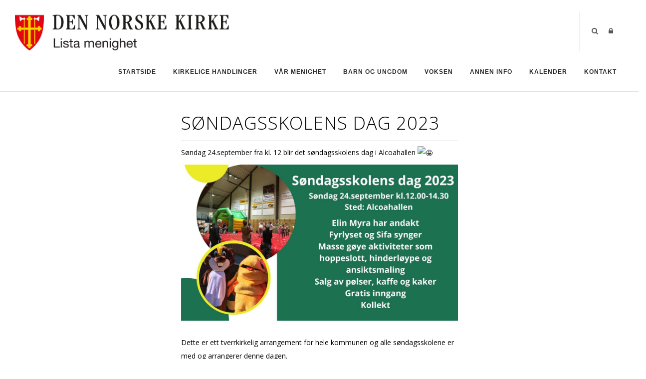

--- FILE ---
content_type: text/html; charset=utf-8
request_url: https://www.listamenighet.no/V%C3%A5r-menighet/Artikler/Artikkeldetaljer/ArticleId/7339/SONDAGSSKOLENS-DAG-2023
body_size: 46011
content:
<!DOCTYPE html>
<html  lang="nb-NO">
<head id="Head"><meta content="text/html; charset=UTF-8" http-equiv="Content-Type" />

<link rel="stylesheet" href="https://use.fontawesome.com/releases/v5.0.13/css/all.css" integrity="sha384-DNOHZ68U8hZfKXOrtjWvjxusGo9WQnrNx2sqG0tfsghAvtVlRW3tvkXWZh58N9jp" crossorigin="anonymous">


<!-- Cookieconsent -->
<div id="cookieConsentContainer" class="cookieConsentContainer" style="display: none"></div>
<script type="text/javascript" src="https://design.menighet.no/Portals/0/Informasjonskapsler/CookieConsent.js"></script>
<script type="text/javascript" src="https://design.menighet.no/Portals/0/Tilgjengelighet/Tilgjengelighetserklaering.js"></script>
<!-- Cookieconsent SLUTT -->

<!-- Lenke til personvern -->
<script type="text/javascript">
    var lenkeTilPersonvern = "https://www.kirken.no/nb-NO/om-kirken/kontakt-oss/personvern/";
</script>
<script type="text/javascript" src="https://design.menighet.no/Portals/0/Personvern/PersonvernLenke.js"></script>
<!-- Lenke til personvern SLUTT --><title>
	SØNDAGSSKOLENS DAG 2023
</title><meta id="MetaRobots" name="robots" content="INDEX, FOLLOW" /><link href="/Resources/Shared/stylesheets/dnndefault/7.0.0/default.css?cdv=183" type="text/css" rel="stylesheet"/><link href="/DesktopModules/DNNArticle/module.css?cdv=183" type="text/css" rel="stylesheet"/><link href="/Resources/Search/SearchSkinObjectPreview.css?cdv=183" type="text/css" rel="stylesheet"/><link href="/Portals/_default/skins/polo/skin.css?cdv=183" type="text/css" rel="stylesheet"/><link href="/Portals/_default/containers/polo/container.css?cdv=183" type="text/css" rel="stylesheet"/><link href="/Portals/0/portal.css?cdv=183" type="text/css" rel="stylesheet"/><link href="/Portals/_default/skins/polo/custom.css?cdv=183" type="text/css" rel="stylesheet"/><link href="/desktopmodules/DNNArticle/css/jqx.base.css?cdv=183" type="text/css" rel="stylesheet"/><script src="/Resources/libraries/jQuery/03_07_01/jquery.js?cdv=183" type="text/javascript"></script><script src="/Resources/libraries/jQuery-Migrate/03_04_01/jquery-migrate.js?cdv=183" type="text/javascript"></script><script src="/Resources/libraries/jQuery-UI/01_13_03/jquery-ui.min.js?cdv=183" type="text/javascript"></script><div id="fb-root"></div>
<script>(function(d, s, id) {
  var js, fjs = d.getElementsByTagName(s)[0];
  if (d.getElementById(id)) return;
  js = d.createElement(s); js.id = id;
  js.src = "//connect.facebook.net/nb_NO/all.js#xfbml=1&appId=151476565008870";
  fjs.parentNode.insertBefore(js, fjs);
}(document, 'script', 'facebook-jssdk'));
</script><link rel="stylesheet" type="text/css" href="/desktopmodules/DNNArticleLightboxContentPlugin/css/prettyPhoto.css" /><meta name="dc.language" content="UK" scheme="RFC1766" /><meta name="dc.source" content="http://mydomain.com/" /><link rel="schema.DC" href="http://purl.org/dc/terms/" title="SØNDAGSSKOLENS DAG 2023"></link><meta property="og:title" content="SØNDAGSSKOLENS DAG 2023" /><meta property="og:description" content=" S&amp;#248;ndag 24.september fra kl. 12 blir det s&amp;#248;ndagsskolens dag i Alcoahallen&amp;#160;  
" /><meta property="og:type" content="article" /><meta property="og:url" content="https://www.listamenighet.no/V%c3%a5r-menighet/Artikler/Artikkeldetaljer/ArticleId/7339/SONDAGSSKOLENS-DAG-2023" /><meta property="og:site_name" content="Lista menighet" /><meta property="og:image" content="https://www.listamenighet.no/Portals/0/S%c3%b8ndagsskolens%20Dag.jpeg" /><link rel='icon' href='/Portals/0/Vaapenskjold_artikkel_stroerrelse.ico?ver=IU4e_lbkBE-cUvLRtq0agA%3d%3d' type='image/x-icon' /></head>
<body id="Body">

    <form method="post" action="/V&#229;r-menighet/Artikler/Artikkeldetaljer/ArticleId/7339/SONDAGSSKOLENS-DAG-2023" id="Form" enctype="multipart/form-data">
<div class="aspNetHidden">
<input type="hidden" name="__EVENTTARGET" id="__EVENTTARGET" value="" />
<input type="hidden" name="__EVENTARGUMENT" id="__EVENTARGUMENT" value="" />
<input type="hidden" name="__VIEWSTATE" id="__VIEWSTATE" value="lN19A+kOtwbI8EAXt37+zR3FJi3occAbo6gOvN/Jz5XZxWlVBRHDYcDxWPJJxrtHre+0YWBztw+7DEAXsXrVub3UhDwyE/GG91hl7vZYrxyGD9L2EFndT+2eUiZXVfhH5tDdiwz1dNdIkUCRCFof+sIyx9i7pTeiXhwErVs70cUzEGmdR4KxBoCdra3iJuovlAycly6xAo2zcLhppDwQWoRmn3jG4ppz9BDJtKeSf+uhfIibSkT6l4gB4VU+2OgPdxs1WmiVvqt5euHqBwYzTrp/9lOD1gdiivtHGJvPTuq8FOXhbi+qhq63R02ju5yDKpwXB9dm6ylWXq8MJM87mHmQfu8x0sK1s5YQxeQ7CbeIJhJbqijI8AdjWGM+TUo8E0ZHjvcMwAz8I8J+T4TAv5RPvEzzerXGSGz6/hpDv3FBaJIOIqfqr93wqNpV0QBhM03FuaXMTYOmf9B+PbQutlUdhOnRQpoC/OAUAo4fFJWMYdSJ2kJJGGMbIpy5Gm0HQpqs4Q6qSJ5/w/lNGrVNEsDO7E5oHh9hrY9+gcu84VhzIxXv9XLn8+nxql44Apjkccj4iw350LdRNBb8Z4LUrUn+kUk8QFkaW+nSSE4qtUI2V+FbB9ofpTW+eQUV4yR9elGwGBP27nWgo8D88VVE3Amk5zclrb/9PQjNw05DvYdEZPM5KjTkJvlWmZNjRF7TsMFaqhUH21El6bs2iBWjkvP2GrJuYb8iMcpMpPCJcKI/[base64]/6ajhX+zWT6qBajD/dsX0yI2Kr1ZNW789tGTtrToZ8mxZReBaV3G05NYQdytV07tv7Pw8fgSdPbGjw50RmJi04gRMPMA9bGOhTOz7TgWgsBEl9n7+7KXqZMXPDzCLnTf/6xGDp8+/qTVd+LLxbrd+q5mraCDipHK8YQUqnjtnxA/wrvys3R0nrBAbO6T6wWPi0rbHNvveUW2i57bfHDfp05YKBX0LFXayxMJ2fIKeRjg0ePRtgT3gdD2A7H759lXei/nP9dcLmLNifi/k7mujQQ6k1blHvswdfLM6zFe+KuNqyNLtaUX4cyLwxLksWgnW48HM5NI7HWRz+WelC5C6cD7GQ4TU03Ptt2kOPuDkVbGbsFbUf0wYjW8dp3k8SF6VYwdo6CQzfW+XVI6Nl01yS3DUFxGiPIPwmYBDZ0p38NYckJI/gjOZXOmBalfW++nzS4f3rJRHGjegs48W+LIdgQNKrOtvtCRaWFgF8IKFqT2wNuq6OpQYiKcAoSPZvSAK7KF4j2UVveRtsQbyDy9hLeRpjDuyVXI2Yfda4IRg5ZLwoT31FH8GGcEuV/LxPLdSR0UYAtoPvW44wVIX3Y4qAlzHQHyzUTCNlShT3pi+pKlZtgouEHSDre1dlT7+hXx6xGzYcSiRlLlTjs5j0erK6hcZKJSLc4qRPf8fwa8muXOA9tRZhkYU+gLS5hJftn+zxkGp0Nw+ImxLAG8ZeG7mQLn26IN4e7Sp/jhlExvTs7+Tj+vc+axt1C6kaczqfUqwCLBwRF8kbI7qDdGgftdy8dUFLQQFmMJGWJco1778wTn5Q7w72X90uRkf85azhwVcu6lChLWxJIMP3+EhybOg/htkGtm728ksIhdS+P9PyLTQb4fW8bnnV53pHpuK5cg0KVGDMTPJ1TARD+U/XtLWToXGCgR2Y04eSlsr6Upgt54hiDzyTm0d+ZeW9WX9+7pIamGrjA3zatG3Q6XLjp66Yz6rjfu49nCsfgE82ro7izUeA/44H0a6Z51sPV4UPSDbe3518CZVQeHD0idMIjduqC96QXEP+1jaZV4ACD1v4AsQmWMGTtnoXKi10nQ+2c6Td6Q6CzsTT+y4die+rrv/lmPX0/DPfuGBpeITuA3CJ60+PqAvk9lQGEvKwdMOjevP6xlajgpI+ypYOvxnBSWDwapsWa635wtp1c7uohqn7chcS/vMJiaGYkphn1CZJtGFi+k6X+XNbCbrSwe2Uv2gS0C2cM9OEqUM1hqA1uuuhWj+WcdvgyBnE/mh/PxWSYChjpESXZvdoYfj2WFyKg+cNmNH77qyXJqcS/8ym3JdAR0WzC0a3I+SvVOteER2nD1VdSDGbYTqR6QEZCh8ZLO45NXw285sPYlV25HxHX5mcjQSOCbHVWWDt93Q4YyqOwLHHaCm/ahupxlXmrFuKEZshn+ij1nfLU3Qrz/fl3MVi0z2fAwzbtEBqiHm4GKkFAQauiwF47QphTyc2XykpcGItUO3hFaosXz24/N5gxP5OjmokKW5CcAHbl/jE1kg2nZ96COH6Ur5g8gGy9zQjZo9CbR76PAwbpdKvczDSBcYRquyYfRxnnP564tjDUUMoF47nFVlsTIRagZOpijjUAVlZK7Y5DZ2BvJguzyGae6cKQpIo09I/Os2C7sEzYk6fx85vGvqRTxpnF7BTM+MPJobgh6Fb7C4kBw0jaXRkxC1bjBya4S+8o5QODd1B43IWocNSXEFGH1tkgUMx2NNbAzsyc7eFzZJ+Mm/VspN5d/UNTktImIcjym6E7xmuXWDxsvZ2i2ZxYXhx11xPXNvOhGR5rsqFm49LZ7UKHPNdej5Q19p68HHipLHly2sdIK1PZzxmM3jMesCjFQ60pKf/tTLFjm2KYVrS9bsUqkjbGv3PLMr19l8TKEqzMG1AKKMVcqc5XECXVwqTJj0TROF+8cqf5NdizdClR7oorr6N8vfkg/UnKXbuGF7tBwesoqiJKmA+wS5CevfCtrk8zIowVyppx1eC507IFvNbvE8hcceTwtsm1Y1Aj3Le7/U+VwIkbCX91vSbVAce3LFLQ8zbs9fwZuvpIj/OJAY3aTm+AMeq8cNnmBVC/D8dlOIdYwKxmcUEz6Gh5VXp0qB6RUjZu0n0qOg4Ebb5oc4Ad9BRQCoiGUZsnfdNUp2vfdFnbuGyjExrv+heZAXXxoqqc1GcqPmKmf8Zcy+GWcZ7UyG5rGkD5+ju4Rbu6DPluJZ0CePlIvvT3Z7AMWdq26/4NIJHPNBfsIWFqx07ATmHhpNJwJMmXFinH6lyj6lVFyQLWx5Thm33HGdOGkPi71QSvN8MxYntyBodHlDjAt/mPXp6m2gJ3mClqN1LyR6tADhEPR4DUx5C28R69K79qzqatpq1WV1dueTwEDo7hvsSdXDJz9150gss7MJ64AoMBRkCSDXPkbEimp+RKplmsXRKUj/NVJTC7VSHO1nCHFsYbNGqzs3ERrkrSuuD4hyV5wudfhNHjX80uZqKEfno3Vcu1MjTr6v9wl4NP2WXQbYmXhbyyOPicx/2T0eMGqDuv/+VbFpIQi84LQhlcvy9G+Byv1b0uWgkDsUVL5RgNVGW3aCbiyBxUASgUJSxYv4CwTDkzn9X6LejpRA6Gyct5RqVHqwlizUBhVBzsARwNhti3VKkr2aYoHMV/Q5y9VDps3VKhGCISRFojlwOnBYJFxXEbvzPG/nM7KAZyjscqbU6jSRnf1dkFg0J3o5LqzHH7x7ubm8hDnSujiJMU5m0QymXWjB8pGod/x/a5DtpRx7+PC+f4ITz+mn44EGgoZ1GhpU/P3NdSY9CsYxMqMUZsUss7OYh2cFRDCiejKZhnEdBpZaVdNmiPPMZ5kjNuIrBi0o86DTvrNvbi0nYyYsMGVsaYD+Gp13X4Wb1MB/Yp5dcMidITe3f0InFnOpwcW5I9FFHdA9c5aGFod6LEGbMJb+J/Gj1nHlpHGKkmFi7L3Xc/FzyP40xXcSPWh4+9A9iHGQpupYpmIMStvlUcBNNlDh/J0n0IQ3RwHpdhJamXXDB9Cyxbb0wErgN239PvhyXkzuWTluQtUnvLriUBsp7+nihfMhTgso9vM3d+fCROmUSFNeQIg/1ZKGdrLzdJVYYom5gTOcFneF90bj2mQy55YTm8Rg9B8HJmASk9PJmJU4BZ2HzWsMEXfffuoJ/43+AJsv2egAGfwDK2yPu/dCMyM5HxEa8qR7hxuoCPTNUKLF+5y6ADAU0MePdyle2kgQ6X/heow/D2Bm0AskCCglCIW8DySKbVVIhvL5GFhy4eLaETsspmhneWBGNm/EHoedu6+tsmJqIXq61PZnMYsfRKQ/tVoip2S1kPRKrKeE7SwUGetSyh3jDYQMqUV7zqNcL84mrvvqSjPszpqxrn+9b1K/wWwimc/z+zJRW5eCYkLfk/g3DZN25HwZYdDNARVZsMd1BCIsgpWHppKD/4LGy3fLoY9z9WBy4KyaEIG+VYSoiSymQqNZk/Ds/3m+Afc4lY0nzr+bcg3mJrwG6xI62uGd4UeBlZCw6/Brz3nr3oMPr3vivW6cO87Mq82Mrr7TJFSNp1Db9V+PSc+mRXNs3xrIOvgYHDu4yjowJkdqc3zAKZ99jlf+KeqEXonJuqHuXpJQEpdwNBipFyvl0QGWI1aNHZBSCO01/VaQeDaSx3eQUKgtk6rVKsyqPQmZORwgKVL+n5xm20Sw7SZU78qy5kYOSX7ZK4l5Uy9Xoopox22ePVQWkqQ6+9EKfYBCvX+9/btMU7qPWPbCBTmXsq/rvuW0zIL3P9rmqAvUmZZQdkJY8UCX9T0BdFvhNLkusHG3g/JmPHwgTDq7IuR0mUOEcUL83gVQF2J7olKaJ2DHortnJPf8PuBJC7BoXGsHE780C7AQxjsF55OvnWMLUDjJaPtwXtDYfegQvCsi9dwWB3yuzOfHc78v4pNNntydmXR1C9b0nQEG5YykzYJ5aBRDS0eqemp0OL4V6/IxLv87MR8hdOAN575yEEoaP8rLYscGB46b+Add5m9b/FRUCkFMLrwz2hlz81kXUXAoVFgrkIChuxqN27t8xJEdyTeg+NbZVAXs5QANLB84FkdOW5pEztW/+EC5jqvKSrZ7ikixf8hLwOqlmtzO+OhXIyT2RduAwzytyfPDJmuGru+8vW9InGNWNrRB8WDIvz7TjBRqEaU20Mn4lEL1HFLTnZI1mGcGSCnvJEVH5KkjPGMqtj3EuIbUtQqUdBsbS6oCj07lkSHuZaEuW0gwmwjIpiWs0hZNLd/pbduk9XZLFsbzCs9yjPzd2C4fl7ZhrJaXu4v7Q9+0CHdttOFxbcw6+MWmhRZJKwICdJMXYhtynN6HAuejRxne/2CKw/RcSMs34oO5H0UG7rFvLVFkM8Ztxk3OpOk9B9j36Ih3iApfsBzeF0/qK+MxkZDKmczmi/vAEmcsdSFFPVBSdzbKSczPb9Os0OBxClTQXYQXJTKnyp8p2OyUFIG25E7JQ93KJBtyd7a1Llc3KVTk75T+nvMQulVN/p5/RUbXoeBkWrcgaNB0p3GX9beYd+nNlMi9ucIaKGmDYy1UI0QZvs0zS19ti2uKpVjWVFEkxzm0DvyMH2uZ2k6gICJ3BisRC2aJJyq9aOef3ZxUKx+ucCuGSIrZ0Ahj8KdKyhQKrUfUGeg0/zIxWwHdU/q4bA8QN6cWHuxzX5Rl0cAhKTF8CdQkkTwxajEQcDR/qFD0lc12k2deHal2kkoCzdSB7RZJcV4wB/NeOdAZSW3TEWs/pJH+xfdPdbGlKEErS5+c3ddyU/85xih7CTfO3chpm+WWbHqJw2QDBlKqH6BhtzLAO9XDDii8om7JbyCyyZriXi83ioeJX+f43FuT9UT/EWWc8iXdbiJEhkDcbhnODmXqokxMUV9KsUg1Xw1QRlKzpZpkgV4M1JuTzH/dkMFtks/kKLycMtDiJ54i75uSbr9kJbSvh6ymeOYcAb3pkZ2QzoaOTPwsWD00g5Wir5WQizl5vTBdLe3rFhcIuHWSn8lWnpW9ZsBuR+b6HsyG+Z/vsAkNPWLoL6HFbcgL8rS/4GGo2aTYUsfzji8FJGkZay5i1S2/clPtTgIlGYS+FQ/giLEstWLx45Ju/SRHcosCD9AP0+pt7KRpj5LnV00O2qMk3ny3hk62aEi1Mdykl0Z0BVZTOtRk0znhUYiaG8+yTbMAVW6/jQ0Xdc4nc0B4izgGSN0ahQ+40g30N1HAWwKrPGUi6KrzE3wo+nPe3nvxdFN6YD44QsTkFkSDWIUCu57UqRA4CQxS/HqlhrCO3wOEh+dLjtQBlPZICbr7rlMgXtHuaOjJNsIYwQRmN+Y2mLnt/UxK7X7GS0h3MI7+rWJoLuw/1TZhKHMGnrUb66J/q0j87YmS+e9Ly66cwbFxo75TLhZGP0VC5nqdIe3QYVqcYASqBRCro6NdMuJjWAHkRu4KoeD9z5wiuN8FjLdFLn2j4kxhR5rmVLAH/ZmnMzxTSpaUeqP27+BZvlWtkoAs5VVb7xUwM7g/+LxNDe9pd8ZIIqoGZ1HzneuxavEk/7zNZjnXtFqPObz8HgUoZIT3ScNnu4i8rP4kZuQcGkZghP9fzWpn8aTc7jWUWzMeNO/t8fbTzSABR3huOmXNqZOA5r3+lWAxegKdgiVC0kHJog1SWjrElBqmGFhNnfBJ13Xg5SDZfL96C0+nTrr4dq1Aroi/gQmJ9k9h5jO6FH2v2GCFZ8uu6ArR1tUtxPhmdFrVaTihXfAg+WVYkmrrQEXwB1Lm/bwNbD6e7v7MKYWaKnJHQpBKYO5WeGKjSiLpfXUZojsUQpPW8tAkRM1ig6qp2PsxdWUGbQKiQHrZNkjC22aSjUfa0rfsoN56GmI8A7gua2GPZEUUzJNVedg45/ryuc63c1TliIM83hPEbLf7AJBp5GEwG5XCmiwMgq8Yv4/sZ9XohlXnJEScerXMcvjoHa9zWrpb7aWnJ6Wcspt5G1b7Cc7g+jm231XePpwObe7wNMs5A/oRRYlV8yhtmSSZqgmAPCFs3KoemJ0gOhUeQFaddZUUo3P0hiL/y5tunYv5pbOFcX/SGf9Zw8PnaWTELrRa0mEF7oWN1ppeYdBJQnHim3Cui7m/JPeb06iiq4/ObXOGsDpcGlLeqZE6IMxgPuacAeZi8HZ7BJk4h3zdzshe2o73k+UX512f0hrzVnhRlSXLYzIx4OA9k1oVR152qLUASLMtPjCZ4Yc75FuhMba9lHrTDYRdgk3kpRqP6NY8+/mWBE4lgrHZGFSIzCPIHrMi5/jVfYjlrSp+VKBCsHUA4SYD56uA/bghD2qCfzIW1CbbcRqpPWbfHXdudQNrQJiy9ChAky43Zz8FdiRrwlQSAeREoXIJzB/9wuzzBqfgPyna0zR1S9KEYrvBJ3IEWOwjFKJn4aL837nK8CbLep7eTIyevieDq0mE8VFQoCURmGAYR47ABV2A9WaKsBP5T4TEZStPemXjwfebqDSW8AmMBaukNwwcGYPzidsFKKDw0yTbGlUIS/2nT/[base64]/bAKFxCAYKulONpQfzAVTZ/ldZ1I/Hpn3eutRK3ziFq9LKbI6QxclB0bL2qUsL4RTNuEOAMc9xROCiIZArXyy+gcUEuCaDzwqmiYyCLQQONMS/MZHqlHIdlZ3y67lJKTfRF6W9qfPKcZB4eXPETNUngcEEJpDZq7m638PyJkRsNtd9nfchzR7ZE53wDIvp/07CVoPRbx7J9bEpkips34Hrv1dNxnmsOyif1TyqwMAi2iZ2fRG8p0kNFzfgk+eFeVTSBG+OWwhwldhjCp8OgVQHP6CpBjnJMiqA2ATQVa22YNEtKVxo8ra0I/61lIifJMQPonASvuUZM1JlVIJHhRgsnzDXKEybAjau01eXks5VUPyx64/FW5hfQVBpBCShiNapRwtqiymdZlAATGMy9OgPm84NehmHYAAIIGsGYYiv5DDcBEYGsXq7mT4LgvY3yQ3G/kUOOz7D3xHBvlHbDIUxBBrZ5G0LHQ1hUvnrfqTuCrHmdu4CXsnBoxywvJipw4TGhx+X5SySuQLwlx7gstpD4QTgMUOVqGjf6SnGq/YTDng9f7xppYZ8mO5atKY3l+cBUFFp9niru6oNpw6miNbc9ZcJkvRlvm1vGb5NlHxGfrFltJ445GYf0zpsQwSye1ARbfewL/J5/hHH7kjfFU+dC6f/8/ZUTIkgwNtSn/s+CYKKBBiHlde1n+BMMh8N+2OLf+HRkxMj/y6aAvQS5u+qmjwaVZRRElfAhA+Q+3CPTDPsdbIo/tpQIIEeQ+seiRLQU6xRSUdfPvy6SXtbgdyaLgY3pSe1WrI5ON91FBme9jYDOxizxZAU6+8/i0lurdlc0gTzLCI960H8tVrtmr9x5BrurN5th8KwmV3tK80hpguxJ18ral28TfL7zBoHOIMVMFjrFZGmjvsI9dtbfBhqSpAoCo8uuYww1Qz95+rxaCUa4mS4/rEBvixqosrvBzWOPwNKI3jNu9kRW+3a3gaI6xqbGhJERXy2lwx7Mr8zMJsVnybyQR5hIVr4dgkZPhl7sc/CA5glJVTi2DS5yw8ouP3WRcRfc9yLx642ORVhVaUHOqyYiCxdQQmQ0Hck+7mxZvRvYpBf7cGeD6EcSzKtv2RdjHLA77bU/JQMfBo2UHNs0kO76zhvFWyHhFsEESI7Q+MImEWt9OvMPMozSmXKh2Lz1WxUfA57FOc/c2ib/t6rnwsZ8dgbJCWIPEPm9okSTgaHOa6yObD7TLm8jzT8Kdbehk0zN77n+5OnE7caV9jZ3INv5X4g5bfW+A/[base64]/Z4cvZG396O27LAvIP/m7TC8SI3+7kNqq9h1+sguQNY9cOgWTVR5FlophMZFTavmm1NvLryQ6sUQ6VRJEklKESBqy66QCoivXJDfmYMnshUqdYDwnwIfNwCN117M/i7HxFgjig5HMrXepaZ1EpFCNNSICAbB5NnMUy0j0Rzu2Ix4167oo8FmwQMXQmO2Q9/[base64]/mWntz9xj+iW8e4FE6Wbpsrju+86/wXGvpNEBOeY50cQLXM18dO6OPeyR6EpFOL0Sf87Z8+sQvuPaEb6ufyoDXCAjCNpjby1b7+TIBSYUA82FPIPS/qEbDehoDndD6Sa9O381wx+Lip2fLSNc/wM3BRSWVKU5ucfdue2LbFuiNmPwxs3dLJ0FePr8wTWEkwTkMacC7mdvZwGC4pDq4YmzDCo5EbsoYliocdBBv2gG1ozxyKwvTD4rCpuOhaoh2++iDp7XswhsiPzsiWLlWzPrdaA1YziQE9FyPl+NblrqhpwWlifXkqJmlEpwV1/wqgnkbAQ0Rf9cmwWmUwPNBbOQP897/SbUH5jnsKer15K5ijgy2wvF6/q5fcxdvksl7H4Knc3elHdemkmJNzKIZQLXITryCbOQ5EiwfDqTIzt1DJX3Okmji0achxxzU8ud/7b+T86wYy8D+W5xZIziUiEpAbovAPreHtE0x/ip+aO2llTDwFCwDNDPJybyNrlHIPCMq3fs2wgJsus2cher5HrQMdLDREyicJNHbsh/l1diCGT7RKMps+G4v+8CEYEeMK/QYrRJmp/nX5llPTQBqhLesdCxTk+l38v0I2xyICru4/afctvstiD2TON+xysax3JwpnCFAgPQdHs3Ax1jI86CWUZmKX+H/9k+q0AZhsyESboY97nSQBeCdMpp3d9H8678vPjRPHnyh+gY9HJGPwwnS/clx6R+8ru2UpcmCi5VzZrGV17JUZ7DB0dK+cgvz83uv3M69QLYR6rN6fvDRDIfOcsv0hVpsVAlWZvmkXJzHurFhChyoJ7NPPaaVwynj/ICB9KQRwLt1mpz4GUPY9D0hkMLgIs/Hved0nM3BIuhTCBW/[base64]/Cy65P7WKd1YLduiwixW6VXYc+lEXFRvExCG2I+YNwvLi6xsBbU5L+Jt2wVrl6hccEpbN4OhvAZP+NYJH4MPgDDvq0dcfSsbDtDLdAkDNOktb3hcXXU4KPPDSfGV98DDph2wj9GjePpq7CdBBZDzf9X7mJzPfugP+leR8fBQhGQ2cYe4AU/Xgrkha4VHWXOQ5NR++zTZe6KXuMfDzJlqrSqZ01PHcnnTxr6fLfY5ZA0LyGLlRTEr0nys6em3osergItlL+uMSKmZs2DQLuMpQhYlU6Xu26mRxfq2rw1cur/WL2L3Pqh52/7TTobNLOXPQ7GYIBE7b2aFWvl1340E0YqtDAPv6591dLav8IiF4hLroBQwB/QORklSX/J8SRjeNXT/UDVZuirYvgXFX8SZJQYer3XQLtAX464i1VItVJKKX4VpcPE8vtnJw7HpceluX/kaBj66B+cKiiL9+TDc1DVn2eR2NortujuNf+PlePS/BjmpzTBdKGYOYbmpVJAMxt7E8wttWzKd+LcZ5t/49JT3yBHn5c1Sqb0nj4wmpBcX214gMHw3MkgkMrAZMYhQLzg7wxq981Iob5qbzxBBYSmx/nlXv60M8bnRS7ecGJoiV0x1NfnanUyGu46FMVxLUf3IycpMKCMl+1Bpfuv++nUjew3ej9ysWztpyvmZpH5/pA+/nO0CZ8mO3GHnZxEE+hG5bFLPUdul7eoQpZbYSYBkBk3mE69il2jjh8yKxS2oMEUJWXsFZWwSm/GDCC4aWTBqz9/[base64]/gBZLDwBfSf31bUwE8gMZUlWfJKJ6mOJyXzWtV+qz39FDBaE/Xk6v53q7vLsaquF1WiVuOugkyOTRlSkNFCgJZx2ktJ5KTWdUCAbwa8GiK4qUi7S2ya5xYTFShh/7/1WIte+9vqwLHZyoTNfZzh9GWeXLL8YkmIDOPL3ZeGftOMC1PJQ6gW96axFp+WDCx5RSQeTrZCMwt2eEXHw7cWPP7WRoHO8Glzt2Bl0KZFxnEIWiq5/2CYNIzLCuEKyDGS2WYjuxdMdPDos7ZynBtzDVUpwOXj3Gn5H7In4rznmC8tT3Oe1cTpromI3lgJGJtwluMxdPoxkfWGpu7fwRxY+Jznwaz+/85F+X/wX54U3JZhrnr4UIRxoCplZPDh2CMH8I1Z85o5ZZmEceG7jfuFnDZVRVoyE/tY6cNylOijs2nz5+EUxKptxdCyuJQjXhV4d+7DJgPnXyh4lw8uRKQeVTs6MbwN1/9ranwPQ3YHwqgXeuVBTr4CKdo3xGWcyU2N0GjQl+SpPcfNT8WpWoPsIFnT4OWeGCbk9qTH6A1bshsYJS3VfgSwY8HrgXstIdG0geGmdJS9TcuFo7yo1W4AU2HDGoKn4IOKS7xjYBpRjgC/+7giN9pT5wVVzrIYv8jkPxBcBebdGBG0WegrDL2JlKfZj0ZxYSpOFrFkmLoazZ4Yt4FoiDuxDUmKpdK/CfVS91mO+wE1tZs+WRqXFrUQdLoC1XS9YXUzanqC799h3/14dW8fZNfOWKkrwpE0VoD5Jc6viq3Pce5wop72S/nhVfU+nkcdUvGmL9su24u8wShYwGECllj9hF01DI3i8I7O62EcsiKCu5Z6W6K3TtSAdffu8BMFVpNQU9ZhDd32vJG93P8jJHI/HS+z9j69QCLHfZOG718lz3uq7H7e3uiBOKIbHt8JFJf/7UlFDRFjHkmNgVwH" />
</div>

<script type="text/javascript">
//<![CDATA[
var theForm = document.forms['Form'];
if (!theForm) {
    theForm = document.Form;
}
function __doPostBack(eventTarget, eventArgument) {
    if (!theForm.onsubmit || (theForm.onsubmit() != false)) {
        theForm.__EVENTTARGET.value = eventTarget;
        theForm.__EVENTARGUMENT.value = eventArgument;
        theForm.submit();
    }
}
//]]>
</script>


<script src="/WebResource.axd?d=pynGkmcFUV3KOJAa10I3YQFOKnj2GFu3ZiAHGfkhg_yF9fLzkfFe9WsDZoU1&amp;t=638901608248157332" type="text/javascript"></script>


<script src="/desktopmodules/DNNArticleLightboxContentPlugin/js/jquery.prettyPhoto.js" type="text/javascript"></script>
<script type="text/javascript">
//<![CDATA[
var __cultureInfo = {"name":"nb-NO","numberFormat":{"CurrencyDecimalDigits":2,"CurrencyDecimalSeparator":",","IsReadOnly":false,"CurrencyGroupSizes":[3],"NumberGroupSizes":[3],"PercentGroupSizes":[3],"CurrencyGroupSeparator":" ","CurrencySymbol":"kr","NaNSymbol":"NaN","CurrencyNegativePattern":9,"NumberNegativePattern":1,"PercentPositivePattern":0,"PercentNegativePattern":0,"NegativeInfinitySymbol":"-∞","NegativeSign":"-","NumberDecimalDigits":2,"NumberDecimalSeparator":",","NumberGroupSeparator":" ","CurrencyPositivePattern":2,"PositiveInfinitySymbol":"∞","PositiveSign":"+","PercentDecimalDigits":2,"PercentDecimalSeparator":",","PercentGroupSeparator":" ","PercentSymbol":"%","PerMilleSymbol":"‰","NativeDigits":["0","1","2","3","4","5","6","7","8","9"],"DigitSubstitution":1},"dateTimeFormat":{"AMDesignator":"a.m.","Calendar":{"MinSupportedDateTime":"\/Date(-62135596800000)\/","MaxSupportedDateTime":"\/Date(253402297199999)\/","AlgorithmType":1,"CalendarType":1,"Eras":[1],"TwoDigitYearMax":2049,"IsReadOnly":false},"DateSeparator":".","FirstDayOfWeek":1,"CalendarWeekRule":2,"FullDateTimePattern":"dddd d. MMMM yyyy HH:mm:ss","LongDatePattern":"dddd d. MMMM yyyy","LongTimePattern":"HH:mm:ss","MonthDayPattern":"d. MMMM","PMDesignator":"p.m.","RFC1123Pattern":"ddd, dd MMM yyyy HH\u0027:\u0027mm\u0027:\u0027ss \u0027GMT\u0027","ShortDatePattern":"dd.MM.yyyy","ShortTimePattern":"HH:mm","SortableDateTimePattern":"yyyy\u0027-\u0027MM\u0027-\u0027dd\u0027T\u0027HH\u0027:\u0027mm\u0027:\u0027ss","TimeSeparator":":","UniversalSortableDateTimePattern":"yyyy\u0027-\u0027MM\u0027-\u0027dd HH\u0027:\u0027mm\u0027:\u0027ss\u0027Z\u0027","YearMonthPattern":"MMMM yyyy","AbbreviatedDayNames":["søn.","man.","tir.","ons.","tor.","fre.","lør."],"ShortestDayNames":["sø.","ma.","ti.","on.","to.","fr.","lø."],"DayNames":["søndag","mandag","tirsdag","onsdag","torsdag","fredag","lørdag"],"AbbreviatedMonthNames":["jan","feb","mar","apr","mai","jun","jul","aug","sep","okt","nov","des",""],"MonthNames":["januar","februar","mars","april","mai","juni","juli","august","september","oktober","november","desember",""],"IsReadOnly":false,"NativeCalendarName":"gregoriansk kalender","AbbreviatedMonthGenitiveNames":["jan.","feb.","mar.","apr.","mai","jun.","jul.","aug.","sep.","okt.","nov.","des.",""],"MonthGenitiveNames":["januar","februar","mars","april","mai","juni","juli","august","september","oktober","november","desember",""]},"eras":[1,"e.Kr.",null,0]};//]]>
</script>

<script src="/ScriptResource.axd?d=NJmAwtEo3Iqc3ZlK62Pj34BZixG9XV8JGHx33Ooeepu6WJl4-Br-azwM8hSkJSd7VNm6AUKyNJeCep7XGlY0q16aAHbSWeqky-7_OAqpe0SwdzPny0HSwH9-A4m3ycDdaFL0Aw2&amp;t=5c0e0825" type="text/javascript"></script>
<script src="/ScriptResource.axd?d=dwY9oWetJoJeFC3ArGGTORS-eIsQDuCbFNqFXzWTGs4f-o4_hcupVuKtM9TnzVQ3bSu0OYNL_Enxib9bVp-N1kiaWYRjYlE-NBCQWfE6cRSV0uV4WjSbW-ofw3Y6aZk_d9-Ic7tTncZVKkR00&amp;t=5c0e0825" type="text/javascript"></script>
<div class="aspNetHidden">

	<input type="hidden" name="__VIEWSTATEGENERATOR" id="__VIEWSTATEGENERATOR" value="CA0B0334" />
	<input type="hidden" name="__VIEWSTATEENCRYPTED" id="__VIEWSTATEENCRYPTED" value="" />
	<input type="hidden" name="__EVENTVALIDATION" id="__EVENTVALIDATION" value="s7YeeOGbeGhp78jOucKw/Li/OxBhlAro5zFQ93g5Z5GlvBEAkKJtTt8Vqcr32OZVqcGMRiE5dDNsiP4hl5moYLWURcB7BgtHGq3c6VWBISQ6QvYAQmshy0+3PomIYVyLW7f7A98rrkc88S4ZFSE3cfZyAi4=" />
</div><script src="/Portals/_default/skins/polo/vendor.min.js?cdv=183" type="text/javascript"></script><script src="/js/dnn.js?cdv=183" type="text/javascript"></script><script src="/js/dnn.modalpopup.js?cdv=183" type="text/javascript"></script><script src="/js/dnncore.js?cdv=183" type="text/javascript"></script><script src="/Resources/Search/SearchSkinObjectPreview.js?cdv=183" type="text/javascript"></script><script src="/js/dnn.servicesframework.js?cdv=183" type="text/javascript"></script><script src="/desktopmodules/DNNArticle/javascript/jqx-all.js?cdv=183" type="text/javascript"></script>
<script type="text/javascript">
//<![CDATA[
Sys.WebForms.PageRequestManager._initialize('ScriptManager', 'Form', ['tdnn$UpdatePanePreScripts1','dnn_UpdatePanePreScripts1','tdnn$UpdatePaneAddStyles2','dnn_UpdatePaneAddStyles2','tdnn$UpdateSidePanel1','dnn_UpdateSidePanel1','tdnn$UpdateSidePanel3','dnn_UpdateSidePanel3','tdnn$UpdateSidePanel2','dnn_UpdateSidePanel2','tdnn$UpdatePaneTopBar1','dnn_UpdatePaneTopBar1','tdnn$UpdatePanelHeader2','dnn_UpdatePanelHeader2','tdnn$UpdatePanelPageTitle1','dnn_UpdatePanelPageTitle1','tdnn$ctl00','dnn_ctl00','tdnn$ctl01','dnn_ctl01','tdnn$UpdatePaneAddScripts1','dnn_UpdatePaneAddScripts1'], [], [], 90, '');
//]]>
</script>

        
        
        

<meta name="viewport" content="width=device-width, initial-scale=1.0" />
<div id="dnn_UpdatePanePreScripts1">
	
        <script type="text/javascript">
        /*
        * Copyright 2016 Small Batch, Inc.
        *
        * Licensed under the Apache License, Version 2.0 (the "License"); you may not
        * use this file except in compliance with the License. You may obtain a copy of
        * the License at
        *
        * http://www.apache.org/licenses/LICENSE-2.0
        *
        * Unless required by applicable law or agreed to in writing, software
        * distributed under the License is distributed on an "AS IS" BASIS, WITHOUT
        * WARRANTIES OR CONDITIONS OF ANY KIND, either express or implied. See the
        * License for the specific language governing permissions and limitations under
        * the License.
        */
        /* Web Font Loader v1.6.26 - (c) Adobe Systems, Google. License: Apache 2.0 */(function(){function aa(a,b,c){return a.call.apply(a.bind,arguments)}function ba(a,b,c){if(!a)throw Error();if(2<arguments.length){var d=Array.prototype.slice.call(arguments,2);return function(){var c=Array.prototype.slice.call(arguments);Array.prototype.unshift.apply(c,d);return a.apply(b,c)}}return function(){return a.apply(b,arguments)}}function p(a,b,c){p=Function.prototype.bind&&-1!=Function.prototype.bind.toString().indexOf("native code")?aa:ba;return p.apply(null,arguments)}var q=Date.now||function(){return+new Date};function ca(a,b){this.a=a;this.m=b||a;this.c=this.m.document}var da=!!window.FontFace;function t(a,b,c,d){b=a.c.createElement(b);if(c)for(var e in c)c.hasOwnProperty(e)&&("style"==e?b.style.cssText=c[e]:b.setAttribute(e,c[e]));d&&b.appendChild(a.c.createTextNode(d));return b}function u(a,b,c){a=a.c.getElementsByTagName(b)[0];a||(a=document.documentElement);a.insertBefore(c,a.lastChild)}function v(a){a.parentNode&&a.parentNode.removeChild(a)}
        function w(a,b,c){b=b||[];c=c||[];for(var d=a.className.split(/\s+/),e=0;e<b.length;e+=1){for(var f=!1,g=0;g<d.length;g+=1)if(b[e]===d[g]){f=!0;break}f||d.push(b[e])}b=[];for(e=0;e<d.length;e+=1){f=!1;for(g=0;g<c.length;g+=1)if(d[e]===c[g]){f=!0;break}f||b.push(d[e])}a.className=b.join(" ").replace(/\s+/g," ").replace(/^\s+|\s+$/,"")}function y(a,b){for(var c=a.className.split(/\s+/),d=0,e=c.length;d<e;d++)if(c[d]==b)return!0;return!1}
        function z(a){if("string"===typeof a.f)return a.f;var b=a.m.location.protocol;"about:"==b&&(b=a.a.location.protocol);return"https:"==b?"https:":"http:"}function ea(a){return a.m.location.hostname||a.a.location.hostname}
        function A(a,b,c){function d(){k&&e&&f&&(k(g),k=null)}b=t(a,"link",{rel:"stylesheet",href:b,media:"all"});var e=!1,f=!0,g=null,k=c||null;da?(b.onload=function(){e=!0;d()},b.onerror=function(){e=!0;g=Error("Stylesheet failed to load");d()}):setTimeout(function(){e=!0;d()},0);u(a,"head",b)}
        function B(a,b,c,d){var e=a.c.getElementsByTagName("head")[0];if(e){var f=t(a,"script",{src:b}),g=!1;f.onload=f.onreadystatechange=function(){g||this.readyState&&"loaded"!=this.readyState&&"complete"!=this.readyState||(g=!0,c&&c(null),f.onload=f.onreadystatechange=null,"HEAD"==f.parentNode.tagName&&e.removeChild(f))};e.appendChild(f);setTimeout(function(){g||(g=!0,c&&c(Error("Script load timeout")))},d||5E3);return f}return null};function C(){this.a=0;this.c=null}function D(a){a.a++;return function(){a.a--;E(a)}}function F(a,b){a.c=b;E(a)}function E(a){0==a.a&&a.c&&(a.c(),a.c=null)};function G(a){this.a=a||"-"}G.prototype.c=function(a){for(var b=[],c=0;c<arguments.length;c++)b.push(arguments[c].replace(/[\W_]+/g,"").toLowerCase());return b.join(this.a)};function H(a,b){this.c=a;this.f=4;this.a="n";var c=(b||"n4").match(/^([nio])([1-9])$/i);c&&(this.a=c[1],this.f=parseInt(c[2],10))}function fa(a){return I(a)+" "+(a.f+"00")+" 300px "+J(a.c)}function J(a){var b=[];a=a.split(/,\s*/);for(var c=0;c<a.length;c++){var d=a[c].replace(/['"]/g,"");-1!=d.indexOf(" ")||/^\d/.test(d)?b.push("'"+d+"'"):b.push(d)}return b.join(",")}function K(a){return a.a+a.f}function I(a){var b="normal";"o"===a.a?b="oblique":"i"===a.a&&(b="italic");return b}
        function ga(a){var b=4,c="n",d=null;a&&((d=a.match(/(normal|oblique|italic)/i))&&d[1]&&(c=d[1].substr(0,1).toLowerCase()),(d=a.match(/([1-9]00|normal|bold)/i))&&d[1]&&(/bold/i.test(d[1])?b=7:/[1-9]00/.test(d[1])&&(b=parseInt(d[1].substr(0,1),10))));return c+b};function ha(a,b){this.c=a;this.f=a.m.document.documentElement;this.h=b;this.a=new G("-");this.j=!1!==b.events;this.g=!1!==b.classes}function ia(a){a.g&&w(a.f,[a.a.c("wf","loading")]);L(a,"loading")}function M(a){if(a.g){var b=y(a.f,a.a.c("wf","active")),c=[],d=[a.a.c("wf","loading")];b||c.push(a.a.c("wf","inactive"));w(a.f,c,d)}L(a,"inactive")}function L(a,b,c){if(a.j&&a.h[b])if(c)a.h[b](c.c,K(c));else a.h[b]()};function ja(){this.c={}}function ka(a,b,c){var d=[],e;for(e in b)if(b.hasOwnProperty(e)){var f=a.c[e];f&&d.push(f(b[e],c))}return d};function N(a,b){this.c=a;this.f=b;this.a=t(this.c,"span",{"aria-hidden":"true"},this.f)}function O(a){u(a.c,"body",a.a)}function P(a){return"display:block;position:absolute;top:-9999px;left:-9999px;font-size:300px;width:auto;height:auto;line-height:normal;margin:0;padding:0;font-variant:normal;white-space:nowrap;font-family:"+J(a.c)+";"+("font-style:"+I(a)+";font-weight:"+(a.f+"00")+";")};function Q(a,b,c,d,e,f){this.g=a;this.j=b;this.a=d;this.c=c;this.f=e||3E3;this.h=f||void 0}Q.prototype.start=function(){var a=this.c.m.document,b=this,c=q(),d=new Promise(function(d,e){function k(){q()-c>=b.f?e():a.fonts.load(fa(b.a),b.h).then(function(a){1<=a.length?d():setTimeout(k,25)},function(){e()})}k()}),e=new Promise(function(a,d){setTimeout(d,b.f)});Promise.race([e,d]).then(function(){b.g(b.a)},function(){b.j(b.a)})};function R(a,b,c,d,e,f,g){this.v=a;this.B=b;this.c=c;this.a=d;this.s=g||"BESbswy";this.f={};this.w=e||3E3;this.u=f||null;this.o=this.j=this.h=this.g=null;this.g=new N(this.c,this.s);this.h=new N(this.c,this.s);this.j=new N(this.c,this.s);this.o=new N(this.c,this.s);a=new H(this.a.c+",serif",K(this.a));a=P(a);this.g.a.style.cssText=a;a=new H(this.a.c+",sans-serif",K(this.a));a=P(a);this.h.a.style.cssText=a;a=new H("serif",K(this.a));a=P(a);this.j.a.style.cssText=a;a=new H("sans-serif",K(this.a));a=
        P(a);this.o.a.style.cssText=a;O(this.g);O(this.h);O(this.j);O(this.o)}var S={D:"serif",C:"sans-serif"},T=null;function U(){if(null===T){var a=/AppleWebKit\/([0-9]+)(?:\.([0-9]+))/.exec(window.navigator.userAgent);T=!!a&&(536>parseInt(a[1],10)||536===parseInt(a[1],10)&&11>=parseInt(a[2],10))}return T}R.prototype.start=function(){this.f.serif=this.j.a.offsetWidth;this.f["sans-serif"]=this.o.a.offsetWidth;this.A=q();la(this)};
        function ma(a,b,c){for(var d in S)if(S.hasOwnProperty(d)&&b===a.f[S[d]]&&c===a.f[S[d]])return!0;return!1}function la(a){var b=a.g.a.offsetWidth,c=a.h.a.offsetWidth,d;(d=b===a.f.serif&&c===a.f["sans-serif"])||(d=U()&&ma(a,b,c));d?q()-a.A>=a.w?U()&&ma(a,b,c)&&(null===a.u||a.u.hasOwnProperty(a.a.c))?V(a,a.v):V(a,a.B):na(a):V(a,a.v)}function na(a){setTimeout(p(function(){la(this)},a),50)}function V(a,b){setTimeout(p(function(){v(this.g.a);v(this.h.a);v(this.j.a);v(this.o.a);b(this.a)},a),0)};function W(a,b,c){this.c=a;this.a=b;this.f=0;this.o=this.j=!1;this.s=c}var X=null;W.prototype.g=function(a){var b=this.a;b.g&&w(b.f,[b.a.c("wf",a.c,K(a).toString(),"active")],[b.a.c("wf",a.c,K(a).toString(),"loading"),b.a.c("wf",a.c,K(a).toString(),"inactive")]);L(b,"fontactive",a);this.o=!0;oa(this)};
        W.prototype.h=function(a){var b=this.a;if(b.g){var c=y(b.f,b.a.c("wf",a.c,K(a).toString(),"active")),d=[],e=[b.a.c("wf",a.c,K(a).toString(),"loading")];c||d.push(b.a.c("wf",a.c,K(a).toString(),"inactive"));w(b.f,d,e)}L(b,"fontinactive",a);oa(this)};function oa(a){0==--a.f&&a.j&&(a.o?(a=a.a,a.g&&w(a.f,[a.a.c("wf","active")],[a.a.c("wf","loading"),a.a.c("wf","inactive")]),L(a,"active")):M(a.a))};function pa(a){this.j=a;this.a=new ja;this.h=0;this.f=this.g=!0}pa.prototype.load=function(a){this.c=new ca(this.j,a.context||this.j);this.g=!1!==a.events;this.f=!1!==a.classes;qa(this,new ha(this.c,a),a)};
        function ra(a,b,c,d,e){var f=0==--a.h;(a.f||a.g)&&setTimeout(function(){var a=e||null,k=d||null||{};if(0===c.length&&f)M(b.a);else{b.f+=c.length;f&&(b.j=f);var h,m=[];for(h=0;h<c.length;h++){var l=c[h],n=k[l.c],r=b.a,x=l;r.g&&w(r.f,[r.a.c("wf",x.c,K(x).toString(),"loading")]);L(r,"fontloading",x);r=null;null===X&&(X=window.FontFace?(x=/Gecko.*Firefox\/(\d+)/.exec(window.navigator.userAgent))?42<parseInt(x[1],10):!0:!1);X?r=new Q(p(b.g,b),p(b.h,b),b.c,l,b.s,n):r=new R(p(b.g,b),p(b.h,b),b.c,l,b.s,a,
        n);m.push(r)}for(h=0;h<m.length;h++)m[h].start()}},0)}function qa(a,b,c){var d=[],e=c.timeout;ia(b);var d=ka(a.a,c,a.c),f=new W(a.c,b,e);a.h=d.length;b=0;for(c=d.length;b<c;b++)d[b].load(function(b,d,c){ra(a,f,b,d,c)})};function sa(a,b){this.c=a;this.a=b}function ta(a,b,c){var d=z(a.c);a=(a.a.api||"fast.fonts.net/jsapi").replace(/^.*http(s?):(\/\/)?/,"");return d+"//"+a+"/"+b+".js"+(c?"?v="+c:"")}
        sa.prototype.load=function(a){function b(){if(f["__mti_fntLst"+d]){var c=f["__mti_fntLst"+d](),e=[],h;if(c)for(var m=0;m<c.length;m++){var l=c[m].fontfamily;void 0!=c[m].fontStyle&&void 0!=c[m].fontWeight?(h=c[m].fontStyle+c[m].fontWeight,e.push(new H(l,h))):e.push(new H(l))}a(e)}else setTimeout(function(){b()},50)}var c=this,d=c.a.projectId,e=c.a.version;if(d){var f=c.c.m;B(this.c,ta(c,d,e),function(e){e?a([]):(f["__MonotypeConfiguration__"+d]=function(){return c.a},b())}).id="__MonotypeAPIScript__"+
        d}else a([])};function ua(a,b){this.c=a;this.a=b}ua.prototype.load=function(a){var b,c,d=this.a.urls||[],e=this.a.families||[],f=this.a.testStrings||{},g=new C;b=0;for(c=d.length;b<c;b++)A(this.c,d[b],D(g));var k=[];b=0;for(c=e.length;b<c;b++)if(d=e[b].split(":"),d[1])for(var h=d[1].split(","),m=0;m<h.length;m+=1)k.push(new H(d[0],h[m]));else k.push(new H(d[0]));F(g,function(){a(k,f)})};function va(a,b,c){a?this.c=a:this.c=b+wa;this.a=[];this.f=[];this.g=c||""}var wa="//fonts.googleapis.com/css";function xa(a,b){for(var c=b.length,d=0;d<c;d++){var e=b[d].split(":");3==e.length&&a.f.push(e.pop());var f="";2==e.length&&""!=e[1]&&(f=":");a.a.push(e.join(f))}}
        function ya(a){if(0==a.a.length)throw Error("No fonts to load!");if(-1!=a.c.indexOf("kit="))return a.c;for(var b=a.a.length,c=[],d=0;d<b;d++)c.push(a.a[d].replace(/ /g,"+"));b=a.c+"?family="+c.join("%7C");0<a.f.length&&(b+="&subset="+a.f.join(","));0<a.g.length&&(b+="&text="+encodeURIComponent(a.g));return b};function za(a){this.f=a;this.a=[];this.c={}}
        var Aa={latin:"BESbswy","latin-ext":"\u00e7\u00f6\u00fc\u011f\u015f",cyrillic:"\u0439\u044f\u0416",greek:"\u03b1\u03b2\u03a3",khmer:"\u1780\u1781\u1782",Hanuman:"\u1780\u1781\u1782"},Ba={thin:"1",extralight:"2","extra-light":"2",ultralight:"2","ultra-light":"2",light:"3",regular:"4",book:"4",medium:"5","semi-bold":"6",semibold:"6","demi-bold":"6",demibold:"6",bold:"7","extra-bold":"8",extrabold:"8","ultra-bold":"8",ultrabold:"8",black:"9",heavy:"9",l:"3",r:"4",b:"7"},Ca={i:"i",italic:"i",n:"n",normal:"n"},
        Da=/^(thin|(?:(?:extra|ultra)-?)?light|regular|book|medium|(?:(?:semi|demi|extra|ultra)-?)?bold|black|heavy|l|r|b|[1-9]00)?(n|i|normal|italic)?$/;
        function Ea(a){for(var b=a.f.length,c=0;c<b;c++){var d=a.f[c].split(":"),e=d[0].replace(/\+/g," "),f=["n4"];if(2<=d.length){var g;var k=d[1];g=[];if(k)for(var k=k.split(","),h=k.length,m=0;m<h;m++){var l;l=k[m];if(l.match(/^[\w-]+$/)){var n=Da.exec(l.toLowerCase());if(null==n)l="";else{l=n[2];l=null==l||""==l?"n":Ca[l];n=n[1];if(null==n||""==n)n="4";else var r=Ba[n],n=r?r:isNaN(n)?"4":n.substr(0,1);l=[l,n].join("")}}else l="";l&&g.push(l)}0<g.length&&(f=g);3==d.length&&(d=d[2],g=[],d=d?d.split(","):
        g,0<d.length&&(d=Aa[d[0]])&&(a.c[e]=d))}a.c[e]||(d=Aa[e])&&(a.c[e]=d);for(d=0;d<f.length;d+=1)a.a.push(new H(e,f[d]))}};function Fa(a,b){this.c=a;this.a=b}var Ga={Arimo:!0,Cousine:!0,Tinos:!0};Fa.prototype.load=function(a){var b=new C,c=this.c,d=new va(this.a.api,z(c),this.a.text),e=this.a.families;xa(d,e);var f=new za(e);Ea(f);A(c,ya(d),D(b));F(b,function(){a(f.a,f.c,Ga)})};function Ha(a,b){this.c=a;this.a=b}Ha.prototype.load=function(a){var b=this.a.id,c=this.c.m;b?B(this.c,(this.a.api||"https://use.typekit.net")+"/"+b+".js",function(b){if(b)a([]);else if(c.Typekit&&c.Typekit.config&&c.Typekit.config.fn){b=c.Typekit.config.fn;for(var e=[],f=0;f<b.length;f+=2)for(var g=b[f],k=b[f+1],h=0;h<k.length;h++)e.push(new H(g,k[h]));try{c.Typekit.load({events:!1,classes:!1,async:!0})}catch(m){}a(e)}},2E3):a([])};function Ia(a,b){this.c=a;this.f=b;this.a=[]}Ia.prototype.load=function(a){var b=this.f.id,c=this.c.m,d=this;b?(c.__webfontfontdeckmodule__||(c.__webfontfontdeckmodule__={}),c.__webfontfontdeckmodule__[b]=function(b,c){for(var g=0,k=c.fonts.length;g<k;++g){var h=c.fonts[g];d.a.push(new H(h.name,ga("font-weight:"+h.weight+";font-style:"+h.style)))}a(d.a)},B(this.c,z(this.c)+(this.f.api||"//f.fontdeck.com/s/css/js/")+ea(this.c)+"/"+b+".js",function(b){b&&a([])})):a([])};var Y=new pa(window);Y.a.c.custom=function(a,b){return new ua(b,a)};Y.a.c.fontdeck=function(a,b){return new Ia(b,a)};Y.a.c.monotype=function(a,b){return new sa(b,a)};Y.a.c.typekit=function(a,b){return new Ha(b,a)};Y.a.c.google=function(a,b){return new Fa(b,a)};var Z={load:p(Y.load,Y)};"function"===typeof define&&define.amd?define(function(){return Z}):"undefined"!==typeof module&&module.exports?module.exports=Z:(window.WebFont=Z,window.WebFontConfig&&Y.load(window.WebFontConfig));}());
        </script>
        <script type="text/javascript">

            
                 


            const fontCollection = [...new Set([
                'Open+Sans:300,300italic,regular,italic,600,600italic,700,700italic,800,800italic',
                'Open+Sans:300,300italic,regular,italic,600,600italic,700,700italic,800,800italic',
                'Open+Sans:300,300italic,regular,italic,600,600italic,700,700italic,800,800italic',
                'Open+Sans:300,300italic,regular,italic,600,600italic,700,700italic,800,800italic',
                'Open+Sans:300,300italic,regular,italic,600,600italic,700,700italic,800,800italic',
                'Open+Sans:300,300italic,regular,italic,600,600italic,700,700italic,800,800italic',
                'Open+Sans:300,300italic,regular,italic,600,600italic,700,700italic,800,800italic'
            ].filter(font => !!font && font.includes(':')))];

            if (fontCollection.length > 0) {
                WebFont.load({
                    google: {
                        families: fontCollection
                    },
                });
            }
        </script>
        
        

    
</div><!--CDF(Css|/Portals/_default/skins/polo/skin.css?cdv=183|DnnPageHeaderProvider|100)-->
<!--CDF(Css|/Portals/_default/skins/polo/custom.css?cdv=183|DnnPageHeaderProvider|100)-->

<div id="dnn_UpdatePaneAddStyles2">
	
            
        
        

        
        <style>
            /* Font families */
            body, p, .countdown span, .popover-content, .text-medium-light, #page-title .page-title > span,
            #page-title.page-title-classic .page-title > span, .inspiro-slider .slide-captions .strong, 
            .widget .widget-title, .widget > h4,
            #mainMenu nav > ul > li .dropdown-menu > li > a, #mainMenu nav > ul > li .dropdown-menu > li > span, #mainMenu nav > ul > li .dropdown-menu > li [class*="col-"] > ul > li > a,
            #side-panel nav > ul > li .dropdown-menu > li > a, #side-panel nav > ul > li .dropdown-menu > li > span, #side-panel nav > ul > li .dropdown-menu > li [class*="col-"] > ul > li > a,
            #page-title .page-title > h1, .project-description h2, .project-description h3, .post-item .post-item-description > h2,
            .post-item .post-item-description > h2 > a, .icon-box p,
            .Normal ul, .widget-twitter ul
            /* #wscSwitcherChooseTheme .modal-header .modal-title, .wsc_modal .modal-header .modal-title, .wsc_style_switcher_modal .modal-header .modal-title,
            .wsc_popup .popup-header .popup-title*/
            {
                font-family: Open Sans, Helvetica, Arial; /*Open Sans*/
                font-display: fallback;
            }

            .grid-articles .post-entry .post-entry-meta .post-entry-meta-title h2,
            .grid-articles .post-entry .post-entry-meta .post-entry-meta-title h2 a,
            .heading-hero, .grid-filter li a,
            .portfolio-item.no-overlay .portfolio-description span,
            .portfolio-item.no-overlay .grid-description span,
            .grid-item.no-overlay .portfolio-description span,
            .grid-item.no-overlay .grid-description span,
            .portfolio-item.no-overlay .portfolio-description p,
            .portfolio-item.no-overlay .grid-description p,
            .grid-item.no-overlay .portfolio-description p,
            .grid-item.no-overlay .grid-description p,
            h1,h2,h3,h4,h5,h6,.h1,.h2,.h3,.h4,.h5,.h6, .heading > h1, .heading > h2, .heading > h3, .heading > h4, .heading > h5,
            .icon-box h1, .icon-box h2, .icon-box h3, .icon-box h4, .icon-box h5 {
                font-family: Open Sans, Helvetica, Arial; /*Raleway*/
                font-display: fallback;
            }

            /* Font sizes */
            
        </style>

        

        
        
            <style>#side-panel,.wsc-sidepanel-trigger{display:none;}</style>
        <style type="text/css">

::selection {
  background: #dc143c; }

::-moz-selection {
  background: #dc143c; }

::-webkit-selection {
  background: #dc143c; }

a,
a:hover,
a:focus,
a:active,
a:visited,
#mainMenu nav > ul > li.hover-active > a,
#mainMenu nav > ul > li.hover-active > span,
#mainMenu nav > ul > li.current > a,
#mainMenu nav > ul > li.current > span,
#mainMenu nav > ul > li:hover > a,
#mainMenu nav > ul > li:hover > span,
#mainMenu nav > ul > li:focus > a,
#mainMenu nav > ul > li:focus > span,
#mainMenu nav > ul > li .dropdown-menu > li > a:focus,
#mainMenu nav > ul > li .dropdown-menu > li > a:hover,
#mainMenu nav > ul > li .dropdown-menu > li > a:active,
#mainMenu nav > ul > li .dropdown-menu > li > span:focus,
#mainMenu nav > ul > li .dropdown-menu > li > span:hover,
#mainMenu nav > ul > li .dropdown-menu > li > span:active,
#mainMenu nav > ul > li .dropdown-menu > li [class*="col-"] > ul > li > a:focus,
#mainMenu nav > ul > li .dropdown-menu > li [class*="col-"] > ul > li > a:hover,
#mainMenu nav > ul > li .dropdown-menu > li [class*="col-"] > ul > li > a:active,
#mainMenu nav > ul > li .dropdown-menu > li.current > a,
#mainMenu nav > ul > li .dropdown-menu > li.current > span,
#mainMenu nav > ul > li .dropdown-menu > li:hover > a,
#mainMenu nav > ul > li .dropdown-menu > li:hover > span,
#mainMenu nav > ul > li .dropdown-menu > li:focus > a,
#mainMenu nav > ul > li .dropdown-menu > li:focus > span,
#mainMenu nav > ul > li .dropdown-menu > li:active > a,
#mainMenu nav > ul > li .dropdown-menu > li:active > span,
#mainMenu nav > ul > li .dropdown-menu > li.hover-active > a,
#mainMenu nav > ul > li .dropdown-menu > li.hover-active > span,
#mainMenu.menu-outline nav > ul > li.current > a,
#mainMenu.menu-outline nav > ul > li:hover > a,
#mainMenu.menu-outline nav > ul > li:focus > a,
#mainMenu.menu-lines nav > ul > li.current > a,
#mainMenu.menu-lines nav > ul > li:hover > a,
#mainMenu.menu-lines nav > ul > li:focus > a,
.dark #mainMenu:not(.light):not(.menu-rounded) nav > ul > li .dropdown-menu > li > a:hover,
.dark #mainMenu:not(.light):not(.menu-rounded) nav > ul > li .dropdown-menu > li > span:hover,
.dark #mainMenu:not(.light):not(.menu-rounded) nav > ul > li .dropdown-menu > li [class*="col-"] > ul > li > a:hover,
#mainMenu.dark:not(.light):not(.menu-rounded) nav > ul > li .dropdown-menu > li > a:hover,
#mainMenu.dark:not(.light):not(.menu-rounded) nav > ul > li .dropdown-menu > li > span:hover,
#mainMenu.dark:not(.light):not(.menu-rounded) nav > ul > li .dropdown-menu > li [class*="col-"] > ul > li > a:hover,
.dark #mainMenu:not(.light):not(.menu-rounded) nav > ul > li.current > a,
.dark #mainMenu:not(.light):not(.menu-rounded) nav > ul > li.current > span,
.dark #mainMenu:not(.light):not(.menu-rounded) nav > ul > li:hover > a,
.dark #mainMenu:not(.light):not(.menu-rounded) nav > ul > li:hover > span,
.dark #mainMenu:not(.light):not(.menu-rounded) nav > ul > li:focus > a,
.dark #mainMenu:not(.light):not(.menu-rounded) nav > ul > li:focus > span,
.dark #mainMenu:not(.light):not(.menu-rounded) nav > ul > li.hover-active > a,
.dark #mainMenu:not(.light):not(.menu-rounded) nav > ul > li.hover-active > span,
#mainMenu.dark:not(.light):not(.menu-rounded) nav > ul > li.current > a,
#mainMenu.dark:not(.light):not(.menu-rounded) nav > ul > li.current > span,
#mainMenu.dark:not(.light):not(.menu-rounded) nav > ul > li:hover > a,
#mainMenu.dark:not(.light):not(.menu-rounded) nav > ul > li:hover > span,
#mainMenu.dark:not(.light):not(.menu-rounded) nav > ul > li:focus > a,
#mainMenu.dark:not(.light):not(.menu-rounded) nav > ul > li:focus > span,
#mainMenu.dark:not(.light):not(.menu-rounded) nav > ul > li.hover-active > a,
#mainMenu.dark:not(.light):not(.menu-rounded) nav > ul > li.hover-active > span,

#side-panel nav ul > li > .toggle,
.dark #side-panel:not(.light):not(.menu-rounded) nav > ul > li .dropdown-menu > li > a:hover,
.dark #side-panel:not(.light):not(.menu-rounded) nav > ul > li .dropdown-menu > li [class*="col-"] > ul > li > a:hover,
#side-panel.dark:not(.light):not(.menu-rounded) nav > ul > li .dropdown-menu > li > a:hover,
#side-panel.dark:not(.light):not(.menu-rounded) nav > ul > li .dropdown-menu > li [class*="col-"] > ul > li > a:hover,
.dark #side-panel:not(.light):not(.menu-rounded) nav > ul > li.current > a,
.dark #side-panel:not(.light):not(.menu-rounded) nav > ul > li:hover > a,
.dark #side-panel:not(.light):not(.menu-rounded) nav > ul > li:focus > a,
.dark #side-panel:not(.light):not(.menu-rounded) nav > ul > li.hover-active > a,
#side-panel.dark:not(.light):not(.menu-rounded) nav > ul > li.current > a,
#side-panel.dark:not(.light):not(.menu-rounded) nav > ul > li:hover > a,
#side-panel.dark:not(.light):not(.menu-rounded) nav > ul > li:focus > a,
#side-panel.dark:not(.light):not(.menu-rounded) nav > ul > li.hover-active > a,
#side-panel.wsc-text-dark .topbar-dropdown .list-entry:hover,
#side-panel.wsc-text-dark .wsc-logins .dropdown-list .buttonGroup li a:hover,

.page-menu.menu-outline nav li:hover a,
.page-menu.menu-outline nav li.active a,
.page-menu.menu-lines nav li:hover a,
.page-menu.menu-lines nav li.active a,
.page-menu.menu-default nav li:hover a,
.page-menu.menu-default nav li.active a,
.page-menu.menu-colored-background nav li:hover a,
.page-menu.menu-colored-background nav li.active a,
.page-menu.menu-dark li:hover a,
.page-menu.menu-dark li.active a,
.grid-filter.gf-outline li:hover a,
.grid-filter.gf-outline li.active a,
.grid-filter.gf-lines li:hover a,
.grid-filter.gf-lines li.active a,
.grid-filter.gf-default li:hover a,
.grid-filter.gf-default li.active a,
.post-item .post-quote-img .post-meta-category,
.post-item .post-quote-img .post-meta-category a,
.post-author a,
.comments .comment_number span,
.comments .comment .text .comment-reply-link,
.respond-comment span,
.btn.btn-outline,
.heading-creative strong,
.tabs.simple > .tabs-navigation li.active a,
.tabs.simple > .tabs-navigation li.active a:focus,
.tabs.simple > .tabs-navigation li a:hover,
.feature-box:hover h2,
.feature-box:hover h3,
.feature-box:hover h4,
.list-icon.icon-list-colored li:before,
.list-icon.icon-list-colored i,
.pagination.pagination-simple .active > a,
.pagination.pagination-simple .active > span,
.pagination.pagination-simple .active > a:hover,
.pagination.pagination-simple .active > span:hover,
.pagination.pagination-simple .active > a:focus,
.pagination.pagination-simple .active > span:focus,
.post-navigation a:hover,
.call-to-action h3 span,
.item-link,
.item-link:hover,
.widget-twitter li a,
.pagination>li>a, .pagination>li>span,
.btn-link, .btn-link:hover, .btn-link:focus,
.list-icon-colored .list-icon__item:before, .list-icon-colored .list-icon__item > i {
  color: #dc143c; }

#mainMenu nav > ul > li .dropdown-menu > li.current > a,
#mainMenu nav > ul > li .dropdown-menu > li.current > span, #mainMenu nav > ul > li .dropdown-menu > li:hover > a,
#mainMenu nav > ul > li .dropdown-menu > li:hover > span, #mainMenu nav > ul > li .dropdown-menu > li:focus > a,
#mainMenu nav > ul > li .dropdown-menu > li:focus > span, #mainMenu nav > ul > li .dropdown-menu > li:active > a,
#mainMenu nav > ul > li .dropdown-menu > li:active > span, #mainMenu nav > ul > li .dropdown-menu > li.hover-active > a,
#mainMenu nav > ul > li .dropdown-menu > li.hover-active > span,
#side-panel nav > ul > li.hover-active > a,
#side-panel nav > ul > li.current > a,
#side-panel nav > ul > li:hover > a,
#side-panel nav > ul > li:focus > a,
#side-panel nav > ul > li .dropdown-menu > li > a:focus,
#side-panel nav > ul > li .dropdown-menu > li > a:hover,
#side-panel nav > ul > li .dropdown-menu > li > a:active,
#side-panel nav > ul > li .dropdown-menu > li [class*="col-"] > ul > li > a:focus,
#side-panel nav > ul > li .dropdown-menu > li [class*="col-"] > ul > li > a:hover,
#side-panel nav > ul > li .dropdown-menu > li [class*="col-"] > ul > li > a:active,
#side-panel nav > ul > li .dropdown-menu > li.current > a,
#side-panel nav > ul > li .dropdown-menu > li:hover > a,
#side-panel nav > ul > li .dropdown-menu > li:focus > a,
#side-panel nav > ul > li .dropdown-menu > li:active > a,
#side-panel nav > ul > li .dropdown-menu > li.hover-active > a {
color: #dc143c !important; }


#topbar.topbar-colored .topbar-wrap,
#topbar.topbar-colored.dark .topbar-wrap,
#header.header-colored #header-wrap,
#header.header-modern:not(.header-active).header-colored #header-wrap,
#mainMenu.menu-rounded nav > ul > li.current > a,
#mainMenu.menu-rounded nav > ul > li:hover > a,
#mainMenu.menu-rounded nav > ul > li:focus > a,
#mainMenu.menu-lines nav > ul > li.current > a:after,
#mainMenu.menu-lines nav > ul > li:hover > a:after,
#mainMenu.menu-lines nav > ul > li:focus > a:after,
#mainMenu.menu-hover-background nav > ul > li.current,
#mainMenu.menu-hover-background nav > ul > li:hover,
#mainMenu.menu-hover-background nav > ul > li:focus,

#side-panel.menu-rounded nav > ul > li.current > a,
#side-panel.menu-rounded nav > ul > li:hover > a,
#side-panel.menu-rounded nav > ul > li:focus > a,
#side-panel.menu-lines nav > ul > li.current > a:after,
#side-panel.menu-lines nav > ul > li:hover > a:after,
#side-panel.menu-lines nav > ul > li:focus > a:after,
#side-panel.menu-hover-background nav > ul > li.current,
#side-panel.menu-hover-background nav > ul > li:hover,
#side-panel.menu-hover-background nav > ul > li:focus,

#dotsMenu ul li:hover,
#dotsMenu ul li.current,
#dotsMenu ul li a:hover:before,
#dotsMenu ul li a.active:before,
.page-menu.menu-lines nav li:hover a:after,
.page-menu.menu-lines nav li.active a:after,
.page-menu.menu-classic nav li:hover a,
.page-menu.menu-classic nav li.active a,
.page-menu.menu-colored-background,
.grid-filter li:hover a,
.grid-filter li.active a,
.grid-filter.gf-lines li:hover a:after,
.grid-filter.gf-lines li.active a:after,
.grid-filter.gf-classic li:hover a,
.grid-filter.gf-classic li.active a,
.portfolio-item .portfolio-description a:hover i,
.portfolio-item .grid-description a:hover i,
.grid-item .portfolio-description a:hover i,
.grid-item .grid-description a:hover i,
.post-item.quote .post-item-wrap,
.post-item .post-image .post-meta-category,
.post-item .post-slider .post-meta-category,
.post-item .post-video .post-meta-category,
.post-item .post-audio .post-meta-category,
.post-item .post-quote-img .post-meta-category,
.forum thead tr > th,
.btn,
.btn.btn-outline:hover,
.btn.btn-outline:focus,
.btn.btn-outline:active,
.btn.btn-outline.active,
.btn.btn-light:hover,
.btn.btn-light:focus,
.btn.btn-light:active,
.btn.btn-light.active,
.btn.btn-dark:hover,
.btn.btn-dark:focus,
.btn.btn-dark:active,
.btn.btn-dark.active,
.icon-box.effect.dark .icon i:hover,
.icon-box.effect.dark:hover .icon i,
.owl-carousel .owl-nav [class*="owl-"]:hover,
.owl-carousel .owl-nav button[class*="owl-"]:hover,
.owl-carousel.arrows-creative .owl-nav [class*="owl-"]:hover,
#side-panel .wsc-logins > a:hover,
.dropcap.dropcap-colored,
.highlight.highlight-colored,
.progress-bar,
.blockquote-color,
.call-to-action.call-to-action-colored,
.modal-strip,
.pricing-table.colored .plan-header,
.single9:before,
.background-colored,
#goToTop:after, #goToTop:before,
.tags a.active, .tags a:active, .tags a:focus, .tags a:hover,
.list-group-item.active, .list-group-item.active:hover, .list-group-item.active:focus,
.slider .slider-handle,
.pagination>.active>a, .pagination>.active>span, .pagination>.active>a:hover, .pagination>.active>span:hover, .pagination>.active>a:focus, .pagination>.active>span:focus,
.wsc_content_manager_module_container.edit > .wsc_module_actions_panel,
#mainMenu.menu-creative nav > ul > li > a:after {
  background-color: #dc143c; }

#header .header-extras #shopping-cart > a .shopping-cart-items,
.text-box.icon-boxx-light:hover,
.mfp-ajax-holder .mfp-close:hover,
.spinner .bar:after,
.ball-grid-pulse > div,
.loader01:after,
.square-spin > div,
.loader04:after,
.ball-rotate > div,
.ball-rotate > div:after,
.ball-rotate > div:before,
.cube-transition > div,
.ball-zig-zag > div,
.ball-triangle-path > div,
.line-scale > div,
.ball-scale-multiple > div,
.ball-pulse-sync > div,
.ball-beat > div,
.line-scale-pulse-out-rapid > div,
.ball-spin-fade-loader > div,
.line-spin-fade-loader > div,
.pacman > div:nth-child(3),
.pacman > div:nth-child(4),
.pacman > div:nth-child(5),
.pacman > div:nth-child(6),
.ball-grid-beat > div,
.spinner .bar:after,
.tabs.border > .tabs-navigation li.active a:after,
.tabs.color > .tabs-navigation li.active a,
.badge {
  background: #dc143c; }

#mainMenu.menu-outline nav > ul > li.current > a,
#mainMenu.menu-outline nav > ul > li:hover > a,
#mainMenu.menu-outline nav > ul > li:focus > a,

#side-panel.menu-outline nav > ul > li.current > a,
#side-panel.menu-outline nav > ul > li:hover > a,
#side-panel.menu-outline nav > ul > li:focus > a,

.page-menu.menu-outline nav li:hover a,
.page-menu.menu-outline nav li.active a,
.grid-filter.gf-outline li:hover a,
.grid-filter.gf-outline li.active a,
.btn,
.btn.btn-outline:not(.btn-dark):not(.btn-light),
.btn.btn-outline:not(.btn-dark):not(.btn-light):hover,
.btn.btn-outline:not(.btn-dark):not(.btn-light):focus,
.btn.btn-outline:not(.btn-dark):not(.btn-light):active,
.btn.btn-outline:not(.btn-dark):not(.btn-light).active,
.btn.btn-light:not(.btn-outline):not(.btn-icon-holder):hover,
.btn.btn-light:not(.btn-outline):not(.btn-icon-holder):focus,
.btn.btn-light:not(.btn-outline):not(.btn-icon-holder):active,
.btn.btn-light:not(.btn-outline):not(.btn-icon-holder).active,
.btn.btn-dark:not(.btn-outline):not(.btn-icon-holder):hover,
.btn.btn-dark:not(.btn-outline):not(.btn-icon-holder):focus,
.btn.btn-dark:not(.btn-outline):not(.btn-icon-holder):active,
.btn.btn-dark:not(.btn-outline):not(.btn-icon-holder).active,
.tabs.simple > .tabs-navigation li.active a,
.tabs.simple > .tabs-navigation li.active a:focus,
.tabs.simple > .tabs-navigation li a:hover,
.owl-carousel .owl-nav [class*="owl-"]:hover,
.owl-carousel .owl-nav button[class*="owl-"]:hover,
.spinner .bar,
.ball-scale-ripple-multiple > div,
.spinner .bar,
.tags a.active, .tags a:active, .tags a:focus, .tags a:hover,
.list-group-item.active, .list-group-item.active:hover, .list-group-item.active:focus,
.pagination>.active>a, .pagination>.active>span, .pagination>.active>a:hover, .pagination>.active>span:hover, .pagination>.active>a:focus, .pagination>.active>span:focus,
.wsc_content_manager_module_container.edit:hover {
  border-color: #dc143c; }

.portfolio-item .portfolio-description a:hover i,
.portfolio-item .grid-description a:hover i,
.grid-item .portfolio-description a:hover i,
.grid-item .grid-description a:hover i {
  border: 1px solid #dc143c; }

.btn.btn-icon-holder.btn-outline:before {
  border-left: 2px solid #dc143c; }

.fancy-title.title-border-color:before {
  border-top: 1px solid #dc143c; }

.icon-box.effect.dark .icon i:after {
  box-shadow: 0 0 0 3px #dc143c; }

blockquote {
  border-left: 3px solid #dc143c; }

.loader01,
.pacman > div:first-of-type,
.pacman > div:nth-child(2) {
  border-color: #dc143c transparent #dc143c #dc143c; }

.bootstrap-datetimepicker-widget table td.active.today,
.bootstrap-datetimepicker-widget table td.active,
.bootstrap-datetimepicker-widget table td.active:hover,
.bootstrap-datetimepicker-widget .datepicker-decades .decade {
  background-color: #dc143c !important; }

.btn:hover, .btn:focus, .btn:active, .btn.active {
  background-color: #dc143c;
  border-color: #dc143c; }

/*Bootstrap overwrite*/
.btn.btn-primary, .btn.btn-primary:hover, .btn.btn-primary:focus, .btn.btn-primary:active, .btn.btn-primary.active,
.btn-primary:active, .btn-primary.active, .open>.dropdown-toggle.btn-primary,.btn-primary:active:hover, .btn-primary.active:hover, 
.open>.dropdown-toggle.btn-primary:hover, .btn-primary:active:focus, .btn-primary.active:focus, .open>.dropdown-toggle.btn-primary:focus, 
.btn-primary:active.focus, .btn-primary.active.focus, .open>.dropdown-toggle.btn-primary.focus
{
    background-color: #dc143c;
    border-color: #dc143c;
}



/*Revindex overwrite*/
.node-rvdsfCategoryTree.node-selected,
.wsc_module_actions_panel_item.add > a, .wsc_module_actions_panel_item.edit > a, .wsc_module_actions_panel_item.settings > a {
    background-color: #dc143c !important;
}

/*Custom*/
#wrapper .text-colored, #wrapper .heading-colored, #wrapper .text-colored span, #wrapper .heading-colored span, #wrapper .text-colored p {color: #dc143c !important; }

/*Color icons*/
.icon-box.color .icon i {background: #dc143c; color: #fff;}

.icon-box.color .icon i:after {
	box-shadow: 0 0 0 3px #dc143c;
}
.icon-box.border.color .icon, .icon-box.border.color .icon i {
	color: #dc143c;
	border-color: #dc143c;
}
.icon-box.fancy.color .icon i {
	color: #dc143c;
	background-color: transparent;
}

/*timeline*/
.timeline.timeline-colored .timeline-circles:before, .timeline.timeline-colored .timeline-circles:after, .timeline.timeline-colored .timeline-date, .timeline.timeline-colored:before {
	background-color: #dc143c;
    color: #fff;
}
.timeline.timeline-colored li .timeline-block:before {
	border-color: transparent #dc143c;
}
.timeline.timeline-colored .timeline-block-image {
	border-color: #dc143c;
}
.timeline.timeline-colored.timeline-simple .timeline-date {
	background-color: #fff;
	border: 1px solid #dc143c;
	color: #dc143c;
}

/*Tabs*/
.nav-pills>li.active>a, .nav-pills>li.active>a:hover, .nav-pills>li.active>a:focus{
    background-color: #dc143c;
}

/* NBStore v.3 */

<!-- .nbrightbuy_catmenu a.level0, -->
.nbs .productdetail .nav-tabs li a,
.nbs .checkoutsteps li.activestep:before,
.nbs .addedtobasket {background:#dc143c}

div[class*='NBS'] a.nbssearchgo {background-color:#dc143c}

.nbs .onsaleflag, .nbs .product .description .sale,
.nbs .productdetail .purchasing .price .sale {background:#dc143c}

div[class*='NBS'] .categorybreadcrumbs ul li a:hover,
<!-- .nbs .quantityoptions a, .nbs .quantityoptions a:hover, -->
.nbs .primarybutton:hover {background:#dc143c}

.nbrightbuy_catmenu a.level1:hover{color:#dc143c}

.nbs .productsort select:focus {
    border-color:#dc143c;
    box-shadow:inset 0 1px 1px rgba(0,0,0,.075),0 0 3px #dc143c;
    -webkit-box-shadow:inset 0 1px 1px rgba(0,0,0,.075),0 0 3px #dc143c
}

.nbs .productimg-overlay a:hover, .nbs .productimg-overlay a:active {color:#dc143c}
.nbs .onsaleflag:after {border-color:#dc143c #dc143c #dc143c transparent}
div[class*='NBS'] .categorybreadcrumbs ul li a:hover:after{border-left-color:#dc143c}

.wsc_radio_button_group > .radio input[type=radio]:checked~img,
.wsc_social_icons > .icon.selected {
    border-color: #dc143c;
    box-shadow: 1px 2px 6px #dc143c;
}

::-webkit-scrollbar-track {
    box-shadow: inset 0 0 1px #dc143c44; 
}

::-webkit-scrollbar-thumb {
    background-color: #dc143c;
    box-shadow: inset 0 0 1px #dc143c66;
}

::-webkit-scrollbar-thumb:window-inactive {
    background-color: #dc143c99;
}

#Body.wsc_dnd .DNNEmptyPane.wsc_mcm_dnd_droppable_hover {
  border-color: #dc143c;
}

/* Selectable grid-items */
.grid-layout .grid-item.selected img,
.grid-layout .grid-item.selected .media,
.grid-layout .item.selected img,
.grid-layout .item.selected .media {
  border-color: #dc143c;
}

.wsc_checkbox input[type=checkbox]:checked+.custom-checkbox {
  background-color: #dc143c;
}

.wsc_range > input[type=range]::-webkit-slider-thumb {
  border-color: #dc143c;
  background-color: #dc143c;
}
.wsc_range > input[type=range]::-moz-range-thumb {
  border-color: #dc143c;
  background-color: #dc143c;
}
.wsc_range > input[type=range]::-ms-thumb {
  border-color: #dc143c;
  background-color: #dc143c;
}

/* OpenStore v.4 */

.nbrightbuy_catmenu a:hover,
.nbrightbuy_catmenu li.active > a,
.nbs .productlist .product .description h2 span,
.nbs .productlist .product .description h2 a:active, 
.nbs .productlist .product .description h2 a:hover {color: #dc143c;}

.nbs a.actionbutton:link, 
.nbs a.actionbutton:visited,
.shoppinglistpopup a.actionbutton:link, 
.shoppinglistpopup a.actionbutton:visited,
.nbs .buy a.addtobasket:link, 
.nbs .buy a.addtobasket:visited,
.nbs .checkoutsteps li.activestep:before,
.nbs .productdetail .nav-tabs li.tab-active a {background: #dc143c;}

.nbs .productdetail .purchasing h1 {color: #dc143c;}

/* Evoq forms */

.ModFormC .dnnFormItem input[type="text"]:active,
.ModFormC .dnnFormItem input[type="text"]:focus,
.ModFormC .dnnFormItem input[type="password"]:focus,
.ModFormC .dnnFormItem input[type="password"]:active,
.ModFormC .dnnFormItem input[type="email"]:active,
.ModFormC .dnnFormItem input[type="email"]:focus,
.ModFormC .dnnFormItem select:active,
.ModFormC .dnnFormItem select:focus,
.ModFormC .dnnFormItem textarea:active,
.ModFormC .dnnFormItem textarea:focus,
.ModFormC .dnnFormItem input[type="search"]:active,
.ModFormC .dnnFormItem input[type="search"]:focus {
  border-color: #dc143c;
}
</style>

<style>
  .with-skin-border-color {
    border-color: #dc143c !important;
  }

  .with-skin-color {
    color: #dc143c !important;
  }

  .with-skin-background-color {
    background-color: #dc143c !important;
  }
  
  .with-skin-overlay::after {
    background-color: #dc143c !important;
  }
  
  .with-skin-background-overlay:before {
    background: #dc143c !important;
  }

  .with-skin-colors {
    border-color: #dc143c !important;
    color: #dc143c !important;
    background-color: #dc143c !important;
  }
</style>

        
        <style>
            #wsc_main_content {background-color: #ffffff;}
        </style>

        
        
            <style>
                /*square corners*/
                .btn, .form-control, .social-icons li a,
                #mainMenu nav > ul > li .dropdown-menu,
                #side-panel nav > ul > li .dropdown-menu,
                .topbar-dropdown .dropdown-list,
                .post-item .post-image .post-meta-category, 
                .post-item .post-slider .post-meta-category, 
                .post-item .post-video .post-meta-category, 
                .post-item .post-audio .post-meta-category, 
                .post-item .post-quote-img .post-meta-category,
                .testimonial.testimonial-box .testimonial-item,
                .modal-content, .panel, .panel-heading, .img-thumbnail,
                .nav-pills>li>a, .grid-filter li a, .alert,
                .team-members .team-member,
                #header.header-modern:not(.header-active) #header-wrap,
                .team-members.team-members-card .team-member,
                .team-members .team-member .team-image > img,
                .list-group-item:first-child, .list-group-item:last-child {
                    border-radius: 0px;
                }

                /*square corners*/
                .portfolio-item .portfolio-description a i, .portfolio-item .grid-description a i, .grid-item .portfolio-description a i, .grid-item .grid-description a i,
                .owl-carousel .owl-nav [class*="owl-"], .owl-carousel .owl-nav button[class*="owl-"] {
                    border-radius: 0px;
                }
            </style>
        
</div>


<style>
/* ======================================================= */
/*                     Revindex10                          */
/* ======================================================= */

/* Product list navbar
---------------------------------------------------------- */ 
.rvdsf-productlist-navbar .btn-light {background-color: transparent;}

/* Admin
---------------------------------------------------------- */ 
.rvdsfContentContainer .dnnFormItem select {display: inline-block;}

/* Category menu
---------------------------------------------------------- */ 
/*For dark background*/
.wsc-content-white .rvdsf-category-container .list-group-item {background-color: transparent; border: 1px solid #555;}
.wsc-content-white .rvdsf-category-container .node-rvdsfCategoryTree:hover:not(.node-disabled) {background-color: #333;}

/*Icons*/
.rvdsf-category-container .icon {margin-bottom: inherit;}

/* Product list
---------------------------------------------------------- */
/*For dark background*/
.wsc-content-white .rvdsf-productlist-list .rvdsf-product-container {border-bottom: 1px #555 solid;}
.wsc-content-white .rvdsf-productlist-navbar {background-color: #ccc;}

/*Add to cart button*/
.rvdsf-productlist-list .btn.btn-link,
.rvdsf-productdetail-container .btn.btn-link,
#rvdsfProductDetailMessage .btn.btn-link {color: #fff;}             

/* Product Details
---------------------------------------------------------- */
.rvdsf-productdetail-container .rvdsf-product-gallery-container,
.rvdsf-productlist-container .rvdsf-product-gallery-container {border-color: #eee;}
.rvdsf-productdetail-container .control-label {padding-top: 2px;}

/* Product Search
---------------------------------------------------------- */
.rvdsf-productsearch-container .btn {
    padding: 10px 13px 9px;
}

.rvdsf-productsearch-container .btn i {
    margin-right: 0px;
}

/* Labels
---------------------------------------------------------- */
.rvdsf-label-savings {line-height: 19px; right: 16px;}
.slider-handle {background-image: none !important;}

/* Product filter
---------------------------------------------------------- */
#rvdsfProductFilterPanel .form-group.col-xs-6 {
    display: inline-block;
    width: 49%;
    float: none;
    margin-bottom: 0px;
}

    #rvdsfProductFilterPanel .form-group.col-xs-6 .checkbox {
        margin: 0px;
    }

/* Pagination
---------------------------------------------------------- */
.rvdsf-productlist-pager {background-color: transparent; padding: 0px;}
.rvdsf-productlist-pager .pagination {
    clear: none;
    display: inline-block;
    width: auto;
    margin: 0px;
}

/* Showcase carousel
---------------------------------------------------------- */
.carousel.slide {opacity: 1; visibility: visible;}

/* Product image and zoom
---------------------------------------------------------- */
.rvdsf-productdetail-container .rvdsf-product-gallery-container {height: auto; border: 0px;}
.rvdsf-productdetail-container .rvdsf-product-gallery-container img {max-height: none;}

/* Mini Cart in TopBarPane
---------------------------------------------------------- */
.TopBarPane .rvdsf-cartsummary-container .btn.rvdsf-btn-viewcart {
    background-color: transparent;
    border: 0px;
    text-shadow: none;
}

.TopBarPane .rvdsf-cartsummary-container .rvdsf-btn-viewcart {
    padding-right: 10px;
    font-size: 13px;
}

.TopBarPane .rvdsf-cartsummary-detail-container {right: 0px;}
.TopBarPane .rvdsf-cartsummary-detail-container .control-label {padding-top: 0px;}

.TopBarPane .rvdsf-cartsummary-detail-container, 
.TopBarPane .rvdsfCartSummaryAbstractContainer a.rvdsfViewCartAction:hover {box-shadow: 0px 0px 18px 0 rgba(0, 0, 0, 0.15);}

.TopBarPane .rvdsf-cartsummary-detail-container, .TopBarPane .dnnFormPopup.rvdsfCartSummaryDetailContainer {min-width: 275px;}

/* ======================================================= */
/*                     Revindex13                          */
/* ======================================================= */

/* Mini Cart in TopBarPane
---------------------------------------------------------- */

/* Show on hover */
.TopBarPane .rvdsf-cartsummary-container > div:not(:first-child) {
    background-color: #fff;
    position: absolute;
    right: 0;
    z-index: 1000000;
    padding: 18px;
    visibility: hidden;
    opacity: 0;
    border:1px solid #ddd;
    margin-top:-16px;
    box-shadow:0px -6px 16px rgba(0, 0, 0, 0.1);
    -webkit-transition: all .8s ease;
       -moz-transition: all .8s ease;
        -ms-transition: all .8s ease;
         -o-transition: all .8s ease;
            transition: all .8s ease;
}

.TopBarPane .rvdsf-cartsummary-container:hover > div:not(:first-child) {opacity: 1; visibility: visible;}

.TopBarPane .form-group.rvdsf-label-subtotalamount{margin:0}
.TopBarPane .form-group.rvdsf-label-subtotalamount label{font-size:14px;margin:0;padding-left:0; padding-right:0;}

.TopBarPane .rvdsf-cartsummary-container .alert {width:240px; margin:0;}

.TopBarPane .rvdsf-cartsummary-container > div:last-child {width:420px}
.TopBarPane .rvdsf-cartsummary-container > div:last-child > .table {margin-bottom:0px}
.TopBarPane .rvdsf-cartsummary-container > div:last-child > div:last-child > button {margin-left:74px}

@media (max-width: 768px) {
    .TopBarPane .rvdsf-cartsummary-container > div:last-child > .rvdsf-cartsummary-amount-container .rvdsf-label-subtotalamount > label {
        width:50%;
        float:left;
        text-align:right;
        padding-top:7px;
    }
    .TopBarPane .rvdsf-cartsummary-container > div:last-child > .rvdsf-cartsummary-amount-container .rvdsf-label-subtotalamount > label + .col-sm-6 {
        width:50%;
        float:left;
    }
    .rvdsf.rvdsf-productfilter-container .navbar-brand, 
    .rvdsf.rvdsf-category-container .navbar-brand {
        width: auto;
        padding: 18px 15px;
    }
}

@media (max-width: 480px) {
    .TopBarPane .rvdsf-cartsummary-container > div:last-child {width:275px}
    .TopBarPane .rvdsf-cartsummary-container > div:last-child > div:last-child > button {margin-left:0px}
}

/* ======================================================= */
/*                      NBStore v.3                        */
/* ======================================================= */

div[class*='NBS'] .content {float:none;padding:0;margin:0}
.nbs .product{overflow:hidden}
.nbs .product .description {padding-bottom:10px}
.nbs .productsort select {height:34px}
.nbs .productsort label {font-size:13px}
.nbs .productdetail .nav-tabs li a:hover  {background:#505050}
.nbs .quantityoptions a {
    height:unset; 
    padding:7px 12px; 
    line-height:21px
}
.nbs .quantityoptions .quantity.selectedaddqty {width:32px !important; height:37px}
.nbs #shippingoptions input {position:relative;margin-right:8px;top:4px}
.nbs #shippingoptions label {margin-left:0}
.nbs .addedtobasket {color:#fff}
.nbs .mark {background: transparent;}
div[class*='NBS'] a.nbssearchgo:hover {opacity:0.85}

/* ======================================================= */
/*                      OpenStore v.4                      */
/* ======================================================= */

.nbs .product .product-overlay a.actionbutton:hover {background-color: #111;}

.nbs .productdetail .buy .quantityoptions {margin-left: 0;}

.nbs .buy a.addtobasket:hover {background: #222;}

.TopBarPane .container_classicajax_minicart {
    cursor: pointer;
}

.TopBarPane .oscart {
    position: relative;
    top: -2px;
 }

.TopBarPane .minicart {
    position: absolute;
    right: -19px;
    top: auto;
    z-index: 1;
    opacity: 0;
    visibility: hidden;
    width: 200px;
    padding: 0 16px;
    background-color: #fff;
    margin-top: -16px;
    border: solid 1px #eee;
    border-radius: 3px;
    -webkit-box-shadow: 0 0 10px rgba(0,0,0,.1);
    box-shadow: 0 -6px 16px rgba(0,0,0,.1);
    text-align: center;
    line-height: 50px;
    -moz-transition: all .3s ease-out;
    -o-transition: all .3s ease-out;
    -webkit-transition: all .3s ease-out;
    -ms-transition: all .3s ease-out;
    transition: all .3s ease-out;
    -moz-transform-origin: 50% 0 0;
    -webkit-transform-origin: 50% 0 0;
    -ms-transform-origin: 50% 0 0;
    transform-origin: 50% 0 0;
}

.TopBarPane .minicart:before {
    content: " ";
    width: 0;
    height: 0;
    border-left: 9px solid transparent;
    border-right: 9px solid transparent;
    border-bottom: 9px solid #fff;
    top: -9px;
    right: 14px;
    position: absolute;
}

.TopBarPane .minicart.show-cart {
    opacity: 1;
    visibility: visible;
}

.nbs a.absec:link, .nbs a.absec:visited {
    background: #f1f1f1;
    color: #888888;
}

.nbs a.absec:active, .nbs a.absec:hover {
    background: #222;
    color: white;
}

@media (max-width:479px) {
    .TopBarPane .minicart {right: -6px;}    
    .TopBarPane .minicart:before {right: 2px;}    
}

@media (max-width:991px){
    .nbs .productdetail .image img {max-width: 100%;}
}

@media (max-width:1280px){
    .nbs #relatedwrapper .product {min-width: 162px;}
    .nbs .productdetail .image {padding: 0;}
}

/* ======================================================= */
/*                       RazorCart                         */
/* ======================================================= */

/* Product categories   
---------------------------------------------------------- */
.smith-category-menu .NodeStyle 
{
    padding-left: 0px;
    padding-right: 0px; 
    border: 0px;
}

.smith-category-menu .NodeStyle a 
{
    font-size: 14px !important;
    font-weight: normal;
    border: 0px;
    padding-left: 0px;
    padding-right: 0px;
}

.smith-category-menu .NodeStyle:hover, 
.smith-category-menu a.NodeStyle:hover, 
.smith-category-menu .NodeStyle:link:hover a.NodeStyle:link:hover, 
.smith-category-menu .HoverNodeStyle:hover, 
.smith-category-menu a.HoverNodeStyle:hover, 
.smith-category-menu .HoverNodeStyle:link:hover, 
.smith-category-menu a.HoverNodeStyle:link:hover, 
.smith-category-menu .SelectedNodeStyle:hover, 
.smith-category-menu a.SelectedNodeStyle:hover, 
.smith-category-menu .SelectedNodeStyle:link:hover, 
.smith-category-menu a.SelectedNodeStyle:link:hover,
.smith-category-menu .SelectedNodeStyle
{
    background-color: transparent !important;
    font-weight: normal;
    padding-left: 0px;
    padding-right: 0px;
    border: 0px;
}

.smith-category-menu td:first-child a {}
.smith-category-menu td:first-child i {
    padding-left: 2px;
    padding-right: 7px;
}

.smith-category-menu [id*=CategoryMenu_viewTree] td:first-child a img {padding-top: 2px; display: none;}
.smith-category-menu [id*=CategoryMenu_viewTree] > a img {display: none;}

/* Product departments     
---------------------------------------------------------- */
.smith-category-menu input[type="radio"] 
{
    margin-right: 5px;
    margin-top: 4px;
}

.smith-category-menu td label 
{
    font-weight: normal;
}

/* Manufacturers
---------------------------------------------------------- */

.ModSmithManufacturerMenuC > a > img {display:none;}

.ModSmithManufacturerMenuC .NodeStyle 
{
    padding-left: 0px;
    padding-right: 0px; 
    border: 0px;
}

.ModSmithManufacturerMenuC .NodeStyle a 
{
    font-size: 14px !important;
    font-weight: normal;
    border: 0px;
    padding-left: 0px;
    padding-right: 0px;
}

.ModSmithManufacturerMenuC .NodeStyle:hover, 
.ModSmithManufacturerMenuC a.NodeStyle:hover, 
.ModSmithManufacturerMenuC .NodeStyle:link:hover a.NodeStyle:link:hover, 
.ModSmithManufacturerMenuC .HoverNodeStyle:hover, 
.ModSmithManufacturerMenuC a.HoverNodeStyle:hover, 
.ModSmithManufacturerMenuC .HoverNodeStyle:link:hover, 
.ModSmithManufacturerMenuC a.HoverNodeStyle:link:hover, 
.ModSmithManufacturerMenuC .SelectedNodeStyle:hover, 
.ModSmithManufacturerMenuC a.SelectedNodeStyle:hover, 
.ModSmithManufacturerMenuC .SelectedNodeStyle:link:hover, 
.ModSmithManufacturerMenuC a.SelectedNodeStyle:link:hover,
.ModSmithManufacturerMenuC .SelectedNodeStyle
{
    background-color: transparent !important;
    font-weight: normal;
    padding-left: 0px;
    padding-right: 0px;
    border: 0px;
}

.ModSmithManufacturerMenuC td:first-child a {padding-right: 3px;}
.ModSmithManufacturerMenuC td:first-child a img {padding-top: 2px;}

.ModSmithManufacturerMenuC td:first-child i {
    font-size: 17px;
    padding-left: 3px;
    padding-right: 10px;
}

.ModSmithManufacturerMenuC td:first-child img {
    display: none;
}

/* Featured
---------------------------------------------------------- */
.scFeaturedProduct > div {padding-bottom: 5px;}
.scFeaturedProduct > div.title {padding-bottom: 4px;}
.scFeaturedProduct > div[id*=trQuantity] {line-height: 10px;}
.ModSmithFeaturedProductsC span.catalog > span {text-align: center;}
.ModSmithFeaturedProductsC .catalog .scFeaturedProduct {margin-top: 0px;}
.ModSmithFeaturedProductsC > div:first-child {display: none;}
</style>

<!-- Custom styles from StyleSwitcher -->
<style></style>﻿<!-- Browser notification -->
<!--[if lte IE 8]>
<div class="browser-notification ie8">
	<p>Your browser (Internet Explorer 8 or lower) is <strong>out of date</strong>. It has known <strong>security flaws</strong> and may <strong>not display all features</strong> of this and other websites. <a href="//www.browser-update.org/update.html">Learn how to update your browser</a>.</p>
	<div class="close">X</div>
</div>
<![endif]-->
<!-- // Browser notification -->

<!-- Side Panel -->

<!-- end: Side Panel -->

<!-- Wrapper -->
<div id="wrapper" class="wsc-inner-theme skin_wide">

    <div id="wsc_main_content">

        <!-- Topbar -->
        
        <!-- end: Topbar -->

        <!-- Header -->
        <!--Dots Menu -->
    <div id="dnn_UpdatePanelHeader2">
	

            
</div>
<!--End: Dots Menu -->




<header id="header" class="wsc-empt-header-regular  header-light wsc-empt-logo-left wsc-empt-header-sticky header-fullwidth wsc-empt-menu-right visible-md visible-lg visible-sm visible-xs">
    
   
    
        <div id="header-wrap">
            <div class="container">


                <!--Logo-->
                <div id="logo">

                    
                    <a id="dnn_dnnLOGO_hypLogo" title="Lista menighet" aria-label="Lista menighet" href="https://www.listamenighet.no/"><img id="dnn_dnnLOGO_imgLogo" class="logo" src="/Portals/0/Logo%20sidestilt%20i%20farger%20(12).png?ver=xxvFwi32gYjR1XKyU9nEgw%3d%3d" alt="Lista menighet" /></a>
                    

                </div>
                <!--End: Logo-->


                <!--Top Search Form-->

                
                    <div id="top-search">
                        <span id="dnn_dnnSearch_ClassicSearch">
    
    
    <span class="searchInputContainer" data-moreresults="Se flere" data-noresult="Ingen funn">
        <input name="dnn$dnnSearch$txtSearch" type="text" maxlength="255" size="20" id="dnn_dnnSearch_txtSearch" class="NormalTextBox" aria-label="Search" autocomplete="off" placeholder="Søk..." />
        <a class="dnnSearchBoxClearText" title="Clear search text"></a>
    </span>
    <a id="dnn_dnnSearch_cmdSearch" class="ServerSkinWidget" href="javascript:__doPostBack(&#39;dnn$dnnSearch$cmdSearch&#39;,&#39;&#39;)">Søk</a>
</span>


<script type="text/javascript">
    $(function() {
        if (typeof dnn != "undefined" && typeof dnn.searchSkinObject != "undefined") {
            var searchSkinObject = new dnn.searchSkinObject({
                delayTriggerAutoSearch : 400,
                minCharRequiredTriggerAutoSearch : 2,
                searchType: 'S',
                enableWildSearch: true,
                cultureCode: 'nb-NO',
                portalId: -1
                }
            );
            searchSkinObject.init();
            
            
            // attach classic search
            var siteBtn = $('#dnn_dnnSearch_SiteRadioButton');
            var webBtn = $('#dnn_dnnSearch_WebRadioButton');
            var clickHandler = function() {
                if (siteBtn.is(':checked')) searchSkinObject.settings.searchType = 'S';
                else searchSkinObject.settings.searchType = 'W';
            };
            siteBtn.on('change', clickHandler);
            webBtn.on('change', clickHandler);
            
            
        }
    });
</script>

                    </div>
                

                <!--end: Top Search Form-->
                
                <!--Header Extras-->
                <div class="header-extras">
                    <ul>
                        <li class="wsc-menu-overlay-anchor hidden">
                            <!--overlay menu-->                            
                            <a id="menu-overlay-trigger" href="#" class="lines-button x toggle-item" data-target="body" data-class="menu-overlay-active">
                                <span class="lines"></span>
                            </a>
                            <!--end: overlay menu-->
                        </li>
                        <li class="visible-md visible-lg wsc-menu-slide-anchor hidden">
                            <!--top search-->
                            <a href="#" class="toggle-item" data-target="#mainMenu" data-class="items-visible">
                                <i class="fa fa-bars"></i>
                                <i class="fa fa-close"></i>
                            </a>
                            <!--end: top search-->
                        </li>
                        
                            <li>
                                <!--top search-->

                                        <a id="top-search-trigger" href="#" class="toggle-item">
                                            <i class="fa fa-search"></i>
                                            <i class="fa fa-close"></i>
                                        </a>

                                <!--end: top search-->
                            </li>
                        
                            <li class="wsc-logins-wrapper">
                                <div class="topbar-dropdown wsc-logins">
                                    <a class="title"><i class="fa fa-lock"></i></a>
                                    <div class="dropdown-list">
                                        
<div id="dnn_LOGIN_loginGroup" class="loginGroup">
    <a id="dnn_LOGIN_enhancedLoginLink" title="&lt;span style=&quot;white-space:nowrap&quot;>Logg inn&lt;/span>" class="LoginLink list-entry" rel="nofollow" onclick="this.disabled=true;" href="https://www.listamenighet.no/Login?returnurl=%2fV%c3%a5r-menighet%2fArtikler%2fArtikkeldetaljer%2fArticleId%2f7339%2fSONDAGSSKOLENS-DAG-2023"><span style="white-space:nowrap">Logg inn</span></a>
</div>
                                        
                                    </div>
                                </div>
                            </li>
                        
                        <li class="wsc-sidepanel-trigger">
                            <!--side panel-->
                            <a id="side-panel-trigger" href="#" class="toggle-item" data-target="body" data-class="side-panel-active">
                                <i class="fa fa-bars"></i>
                                <i class="fa fa-close"></i>
                            </a>
                            <!--end: side panel-->
                        </li>
                        <li>
                            <div id="dnn_TopBarPane" class="wsc_pane TopBarPane DNNEmptyPane"></div>
                        </li>   
                    </ul>
                </div>
                <!--end: Header Extras-->

                <!--Navigation Resposnive Trigger-->
                <div id="mainMenu-trigger">
                    <button class="lines-button x"><span class="lines"></span></button>
                </div>
                <!--end: Navigation Resposnive Trigger-->

                <!--Navigation-->
                
                <div id="mainMenu" class="wsc-default-color wsc-empt-menu-right wsc-empt-regular-menu wsc-empt-menu-hover wsc-empt-menu-visible wsc-onepage-disable visible-md visible-lg visible-sm visible-xs">
                    <div class="container">

                                <nav>

                                    <ul>
  <li class=""><a href="https://www.listamenighet.no/" target="" data-id="21"><i class="fa fa-menu-21 fa-fw" aria-hidden="true"></i>Startside</a><i class="toggle"></i></li>
  <li class=""><a href="https://www.listamenighet.no/Kirkelige-handlinger" target="" data-id="33"><i class="fa fa-menu-33 fa-fw" aria-hidden="true"></i>Kirkelige handlinger</a><i class="toggle"></i></li>
  <li class=""><a href="https://www.listamenighet.no/V%C3%A5r-menighet" target="" data-id="34"><i class="fa fa-menu-34 fa-fw" aria-hidden="true"></i>Vår menighet</a><i class="toggle"></i></li>
  <li class=""><a href="https://www.listamenighet.no/Barn-og-Ungdom" target="" data-id="35"><i class="fa fa-menu-35 fa-fw" aria-hidden="true"></i>Barn og Ungdom</a><i class="toggle"></i></li>
  <li class=""><a href="https://www.listamenighet.no/Voksen" target="" data-id="59"><i class="fa fa-menu-59 fa-fw" aria-hidden="true"></i>Voksen</a><i class="toggle"></i></li>
  <li class=""><a href="https://www.listamenighet.no/Annen-info" target="" data-id="50"><i class="fa fa-menu-50 fa-fw" aria-hidden="true"></i>Annen info</a><i class="toggle"></i></li>
  <li class=""><a href="https://www.listamenighet.no/Kalender" target="" data-id="37"><i class="fa fa-menu-37 fa-fw" aria-hidden="true"></i>Kalender</a><i class="toggle"></i></li>
  <li class=""><a href="https://www.listamenighet.no/Kontakt" target="" data-id="38"><i class="fa fa-menu-38 fa-fw" aria-hidden="true"></i>Kontakt</a><i class="toggle"></i></li>
</ul>
                                    

                                </nav>


                    </div>
                </div>
                
                <!--end: Navigation-->

            </div>
        </div>

    

</header>


        <!-- end: Header -->

        <!-- Page title -->
        
        <!-- end: Page title -->

        

        <!-- PANES SECTION 1 -->
        <style>
    .wsc-section1 {
        padding-bottom: 40px;
        padding-top: 40px;
    }
</style>

<section id="section1" class="wsc-section wsc-section1 empt-default wsc-empt-no-overlay wsc-empt-text-dark  " style="background-color: #ffffff;">

    <div class="container">

        <!-- Content Pane -->
        <div class="row">
            <div id="dnn_ContentPane" class="col-md-12 wsc_pane ContentPane DNNEmptyPane"></div>
        </div>

        <!-- 100% Pane -->
        


        <!-- 50% Pane -->
        
            <div class="row">
                <div id="dnn_LeftHalfSection1" class="wsc_pane col-md-6 DNNEmptyPane"></div>
                <div id="dnn_RightHalfSection1" class="wsc_pane col-md-6 DNNEmptyPane"></div>
            </div>
        

        <!-- 30% and 70% Pane -->
        
        <div class="row">
            <div id="dnn_LeftNarrowSection1" class="wsc_pane col-md-4 DNNEmptyPane"></div>
            <div id="dnn_RightWideSection1" class="wsc_pane col-md-8 DNNEmptyPane"></div>
        </div>
        

        <!-- 25% and 75% Pane -->
        
        <div class="row">
            <div id="dnn_OneQuarterLeftSection1" class="wsc_pane col-md-3 DNNEmptyPane"></div>
            <div id="dnn_ThreeQuarterRightSection1" class="wsc_pane col-md-9 DNNEmptyPane"></div>
        </div>
        

        <!-- 70% and 30% Pane -->
        
        <div class="row">
            <div id="dnn_LeftWideSection1" class="wsc_pane col-md-8 DNNEmptyPane"></div>
            <div id="dnn_RightNarrowSection1" class="wsc_pane col-md-4 DNNEmptyPane"></div>
        </div>
        

        <!-- 75% and 25% Pane -->
        
        <div class="row">
            <div id="dnn_ThreeQuarterLeftSection1" class="wsc_pane col-md-9 DNNEmptyPane"></div>
            <div id="dnn_OneQuarterRightSection1" class="wsc_pane col-md-3 DNNEmptyPane"></div>
        </div>
        

        <!-- 33% Pane -->
        
        <div class="row">
            <div id="dnn_ThirdLeftSection1" class="wsc_pane col-md-4 col-sm-12 DNNEmptyPane"></div>
            <div id="dnn_ThirdMiddleSection1" class="wsc_pane col-md-4 col-sm-12 DNNEmptyPane"></div>
            <div id="dnn_ThirdRightSection1" class="wsc_pane col-md-4 col-sm-12 DNNEmptyPane"></div>
        </div>
        

        <!-- 25% 50% 25% Pane -->
        
        <div class="row">
            <div id="dnn_QuarterLeftSection1" class="wsc_pane col-md-3 col-sm-12 DNNEmptyPane"></div>
            <div id="dnn_HalfCenterSection1" class="wsc_pane col-md-6 col-sm-12 DNNEmptyPane"></div>
            <div id="dnn_QuarterRightSection1" class="wsc_pane col-md-3 col-sm-12 DNNEmptyPane"></div>
        </div>
        

        <!-- 25% Pane -->
        
        <div class="row">
            <div id="dnn_Narrow25Section1" class="wsc_pane col-md-3 DNNEmptyPane"></div>
            <div id="dnn_Narrow50Section1" class="wsc_pane col-md-3 DNNEmptyPane"></div>
            <div id="dnn_Narrow75Section1" class="wsc_pane col-md-3 DNNEmptyPane"></div>
            <div id="dnn_Narrow100Section1" class="wsc_pane col-md-3 DNNEmptyPane"></div>
        </div>
        



        <!-- Bottom 100% Pane -->
        

        <!-- 50% Center Pane -->
        
        <div class="row">
            <div id="dnn_CenterSmallPane1" class="wsc_pane col-md-offset-3 col-md-6">
            <div class="DnnModule DnnModule-DNNArticle-ArticleView DnnModule-415"><a name="415"></a>
<div class="c_head plain_container">
    <div class="c_content">
        <div id="dnn_ctr415_ContentPane" class="Normal c_contentpane">
        <!-- Start_Module_415 --><div id="dnn_ctr415_ModuleContent" class="DNNModuleContent ModDNNArticleArticleViewC">
	 <script type='text/javascript' src='/desktopmodules/dnnarticle/virtualpaginate.js' />

<script type="text/javascript">
/***********************************************
* Virtual Pagination script- © Dynamic Drive DHTML code library (www.dynamicdrive.com)
* This notice MUST stay intact for legal use
* Visit Dynamic Drive at http://www.dynamicdrive.com/ for full source code
***********************************************/
</script>
<div class="page-container-new">

 <h1 class="page-heading">SØNDAGSSKOLENS DAG 2023</h1>

 <hr />
 <div class="page-ingress"><p>Søndag 24.september fra kl. 12 blir det søndagsskolens dag i Alcoahallen&nbsp;<img alt="🤩" height="16" referrerpolicy="origin-when-cross-origin" src="https://static.xx.fbcdn.net/images/emoji.php/v9/tb1/1.5/16/1f929.png" width="16" /></p>
</div>

 
 
 <img class="article-image" style="width: 100%; margin-bottom: 30px;" src="/Portals/0/Søndagsskolens Dag.jpeg" alt="" />
 

 <div class="page-body"><p>Dette er ett tverrkirkelig arrangement for hele kommunen og alle søndagsskolene er med og arrangerer denne dagen.</p>

<p>Nytt i år er at det skal være i Alcoahallen. Her blir det først et møte der Elin Myra er årets taler. Elin jobber som barne- og familiepastor i Lista misjonskirke. Barnekorene Fyrlyset fra Borhaug og Sifa fra Farsund blir med og synger.</p>

<p>Etter møtet blir det masse gøye aktiviteter i Alcoahallen. Det blir blant annet hoppeslott, hoppepute, hinderløype og ansiktsmaling.</p>

<p>Det blir salg av pølser og brus og kaffe og kaker. Det er gratis inngang, men det blir tatt opp en kollekt.</p>

<p>Komiteen håper mange vil komme denne dagen&nbsp;<img alt="🥳" height="16" referrerpolicy="origin-when-cross-origin" src="https://static.xx.fbcdn.net/images/emoji.php/v9/tc6/1.5/16/1f973.png" width="16" /> <img alt="🥳" height="16" referrerpolicy="origin-when-cross-origin" src="https://static.xx.fbcdn.net/images/emoji.php/v9/tc6/1.5/16/1f973.png" width="16" /></p>
</div>
 <a href="javascript:history.back()" class="les-mer">
 Tilbake
 </a>
</div>

<div id="fb-root"></div>
<script>
 $(document).ready(function () {
 $(".article-image[src*='noimage.gif']").hide();
 });

 (function (d, s, id) {
 var js, fjs = d.getElementsByTagName(s)[0];
 if (d.getElementById(id)) return;
 js = d.createElement(s); js.id = id;
 js.src = "https://connect.facebook.net/nb_NO/sdk.js#xfbml=1&version=v3.0";
 fjs.parentNode.insertBefore(js, fjs);
 }(document, 'script', 'facebook-jssdk'));
</script>

<div class="fb-share-button" data-href="https://www.listamenighet.no/Vår-menighet/Artikler/Artikkeldetaljer/ArticleId/7339/SONDAGSSKOLENS-DAG-2023" data-layout="button" data-size="large" data-mobile-iframe="true">
 <a target="_blank" href="https://www.facebook.com/sharer/sharer.php?u=https://www.listamenighet.no/Vår-menighet/Artikler/Artikkeldetaljer/ArticleId/7339/SONDAGSSKOLENS-DAG-2023&src=sdkpreparse"
 class="fb-xfbml-parse-ignore">Del</a></div>




<!--CDF(Javascript|/desktopmodules/DNNArticle/javascript/jqx-all.js?cdv=183|DnnBodyProvider|200)--><!--CDF(Css|/desktopmodules/DNNArticle/css/jqx.base.css?cdv=183|DnnPageHeaderProvider|200)-->
</div><!-- End_Module_415 --></div>
    </div>
</div>
</div></div>
        </div>
        

    </div>

    
    
    <div id="dnn_FullWideSection1" class="wsc_pane wsc_fullwidth_pane DNNEmptyPane"></div> 
    

    <!-- Switcher module control -->
    

</section>


        <!-- PANES SECTION 2 -->
        <style>
    .wsc-section2 {
        padding-bottom: 40px;
        padding-top: 40px;
    }
</style>

<section id="section2" class="wsc-section wsc-section2 empt-default wsc-empt-no-overlay wsc-empt-text-dark  " style="background-color: #ffffff;">

    <div class="container">

        <!-- 100% Pane -->
        
        <div class="row">
            <div id="dnn_WideSection2" class="wsc_pane col-md-12 DNNEmptyPane"></div>
        </div>
        

        <!-- 50% Pane -->
        

        <!-- 30% and 70% Pane -->
        

        <!-- 25% and 75% Pane -->
        

        <!-- 70% and 30% Pane -->
        

        <!-- 75% and 25% Pane -->
        

        <!-- 33% Pane -->
        

        <!-- 25% 50% 25% Pane -->
        

        <!-- 25% Pane -->
        



        <!-- Bottom 100% Pane -->
        

        <!-- 50% Center Pane -->
        

    </div>

    
    

    <!-- Switcher module control -->
    

</section>

        <!-- PANES SECTION 3 -->
        <style>
    .wsc-section3 {
        padding-bottom: 40px;
        padding-top: 40px;
    }
</style>

<section id="section3" class="wsc-section wsc-section3 empt-default wsc-empt-no-overlay wsc-empt-text-dark  " style="background-color: #ffffff;">

    <div class="container">

        <!-- 100% Pane -->
        
        <div class="row">
            <div id="dnn_WideSection3" class="wsc_pane col-md-12 DNNEmptyPane"></div>
        </div>
        

        <!-- 50% Pane -->
        

        <!-- 30% and 70% Pane -->
        
        
        <!-- 25% and 75% Pane -->
        

        <!-- 70% and 30% Pane -->
        

        <!-- 75% and 25% Pane -->
        


        <!-- 33% Pane -->
        

        <!-- 25% 50% 25% Pane -->
        

        <!-- 25% Pane -->
        

        

        <!-- Bottom 100% Pane -->
        

        <!-- 50% Center Pane -->
        

    </div>

    
    

    <!-- Switcher module control -->
    

</section>


        <!-- PANES SECTION 4 -->
        <style>
    .wsc-section4 {
        padding-bottom: 40px;
        padding-top: 40px;
    }
</style>

<section id="section4" class="wsc-section wsc-section4 empt-default wsc-empt-no-overlay wsc-empt-text-dark  " style="background-color: #f7f7f7;">

    <div class="container">

        <!-- 100% Pane -->
        
        <div class="row">
            <div id="dnn_WideSection4" class="wsc_pane col-md-12 DNNEmptyPane"></div>
        </div>
        

        <!-- 50% Pane -->
        

        <!-- 30% and 70% Pane -->
        

        <!-- 25% and 75% Pane -->
        

        <!-- 70% and 30% Pane -->
        

        <!-- 75% and 25% Pane -->
        

        <!-- 33% Pane -->
        

        <!-- 25% 50% 25% Pane -->
        

        <!-- 25% Pane -->
        

        

        <!-- Bottom 100% Pane -->
        

        <!-- 50% Center Pane -->
        
    </div>

    
    

    <!-- Switcher module control -->
    

</section>


        <!-- PANES SECTION 5 -->
        <style>
    .wsc-section5 {
        padding-bottom: 40px;
        padding-top: 40px;
    }
</style>

<section id="section5" class="wsc-section wsc-section5 empt-default wsc-empt-no-overlay wsc-empt-text-dark  " style="background-color: #ffffff;">

    <div class="container">

        <!-- 100% Pane -->
        
        <div class="row">
            <div id="dnn_WideSection5" class="wsc_pane col-md-12 DNNEmptyPane"></div>
        </div>
        

        <!-- 50% Pane -->
        

        <!-- 30% and 70% Pane -->
        

        <!-- 25% and 75% Pane -->
        

        <!-- 70% and 30% Pane -->
        

        <!-- 75% and 25% Pane -->
        

        <!-- 33% Pane -->
        

        <!-- 25% 50% 25% Pane -->
        

        <!-- 25% Pane -->
        

        

        <!-- Bottom 100% Pane -->
        

        <!-- 50% Center Pane -->
        
    </div>

    
    

    <!-- Switcher module control -->
    

</section>


        <!-- PANES SECTION 6 -->
        <style>
    .wsc-section6 {
        padding-bottom: 40px;
        padding-top: 40px;
    }
</style>

<section id="section6" class="wsc-section wsc-section6 empt-default wsc-empt-no-overlay wsc-empt-text-dark  " style="background-color: #f7f7f7;">

    <div class="container">

        <!-- 100% Pane -->
        
        <div class="row">
            <div id="dnn_WideSection6" class="wsc_pane col-md-12 DNNEmptyPane"></div>
        </div>
        

        <!-- 50% Pane -->
        

        <!-- 30% and 70% Pane -->
        

        <!-- 25% and 75% Pane -->
        

        <!-- 70% and 30% Pane -->
        

        <!-- 75% and 25% Pane -->
        

        <!-- 33% Pane -->
        

        <!-- 25% 50% 25% Pane -->
        

        <!-- 25% Pane -->
        

        

        <!-- Bottom 100% Pane -->
        

        <!-- 50% Center Pane -->
        

    </div>

    
    

    <!-- Switcher module control -->
    

</section>


        <!-- PANES SECTION 7 -->
        <style>
    .wsc-section7 {
        padding-bottom: 40px;
        padding-top: 40px;
    }
</style>

<section id="section7" class="wsc-section wsc-section7 empt-default wsc-empt-no-overlay wsc-empt-text-dark  " style="background-color: #ffffff;">

    <div class="container">

        <!-- 100% Pane -->
        
        <div class="row">
            <div id="dnn_WideSection7" class="wsc_pane col-md-12 DNNEmptyPane"></div>
        </div>
        

        <!-- 50% Pane -->
        

        <!-- 30% and 70% Pane -->
        

        <!-- 25% and 75% Pane -->
        

        <!-- 70% and 30% Pane -->
        

        <!-- 75% and 25% Pane -->
        

        <!-- 33% Pane -->
        

        <!-- 25% 50% 25% Pane -->
        

        <!-- 25% Pane -->
        

        

        <!-- Bottom 100% Pane -->
        

        <!-- 50% Center Pane -->
        
    </div>

    
    

    <!-- Switcher module control -->
    

</section>


        <!-- PANES SECTION 8 -->
        <style>
    .wsc-section8 {
        padding-bottom: 40px;
        padding-top: 40px;
    }
</style>

<section id="section8" class="wsc-section wsc-section8 empt-default wsc-empt-no-overlay wsc-empt-text-dark p-b-40px  p-t-40px  " style="background-color: #f7f7f7;">

    <div class="container">

        <!-- 100% Pane -->
        
        <div class="row">
            <div id="dnn_WideSection8" class="wsc_pane col-md-12 DNNEmptyPane"></div>
        </div>
        

        <!-- 50% Pane -->
        

        <!-- 30% and 70% Pane -->
        

        <!-- 25% and 75% Pane -->
        

        <!-- 70% and 30% Pane -->
        

        <!-- 75% and 25% Pane -->
        

        <!-- 33% Pane -->
        

        <!-- 25% 50% 25% Pane -->
        

        <!-- 25% Pane -->
        

        

        <!-- Bottom 100% Pane -->
        

        <!-- 50% Center Pane -->
        
    </div>

    
    

    <!-- Switcher module control -->
    

</section>


        <!-- PANES SECTION 9 -->
        <style>
    .wsc-section9 {
        padding-bottom: 40px;
        padding-top: 40px;
    }
</style>

<section id="section9" class="wsc-section wsc-section9 empt-default wsc-empt-no-overlay wsc-empt-text-dark  " style="background-color: #ffffff;">

    <div class="container">

        <!-- 100% Pane -->
        
        <div class="row">
            <div id="dnn_WideSection9" class="wsc_pane col-md-12 DNNEmptyPane"></div>
        </div>
        

        <!-- 50% Pane -->
        

        <!-- 30% and 70% Pane -->
        

        <!-- 25% and 75% Pane -->
        

        <!-- 70% and 30% Pane -->
        

        <!-- 75% and 25% Pane -->
        

        <!-- 33% Pane -->
        

        <!-- 25% 50% 25% Pane -->
        

        <!-- 25% Pane -->
        

        

        <!-- Bottom 100% Pane -->
        

        <!-- 50% Center Pane -->
        
    </div>

    
    

    <!-- Switcher module control -->
    

</section>


    </div>

    <!-- Footer -->
    

<style>
    #footer {
        padding-bottom: ;
        padding-top: ;
    }
</style>

<footer id="footer" class="visible-md visible-lg visible-sm visible-xs empt-text-dark wsc-empt-no-overlay wsc-footer-color" style="background-color: #f7f7f7;">


    <div class="footer-content">
            <div class="container">

        <!-- 100% Pane -->
        

        <!-- 50% Pane -->
        

        <!-- 30% and 70% Pane -->
        

        <!-- 25% and 75% Pane -->
        

        <!-- 70% and 30% Pane -->
        

        <!-- 75% and 25% Pane -->
        

        <!-- 33% Pane -->
        
        <div class="row">
            <div id="dnn_ThirdLeftFooter" class="wsc_pane col-md-4 col-sm-12 DNNEmptyPane"></div>
            <div id="dnn_ThirdMiddleFooter" class="wsc_pane col-md-4 col-sm-12 DNNEmptyPane"></div>
            <div id="dnn_ThirdRightFooter" class="wsc_pane col-md-4 col-sm-12 DNNEmptyPane"></div>
        </div>
        

        <!-- 25% 50% 25% Pane -->
        

        <!-- 25% Pane -->
        
        <div class="row">
            <div id="dnn_Narrow25Footer" class="wsc_pane col-md-3"><div class="DnnModule DnnModule-DNN_HTML DnnModule-441"><a name="441"></a>
<div class="c_head plain_container">
    <div class="c_content">
        <div id="dnn_ctr441_ContentPane" class="Normal c_contentpane">
        <!-- Start_Module_441 --><div id="dnn_ctr441_ModuleContent" class="DNNModuleContent ModDNNHTMLC">
	<div id="dnn_ctr441_HtmlModule_lblContent" class="Normal">
	<p><strong>Lenker</strong></p>

<p><a href="/Dåp-Vigsel-Gravferd/Dåpen">Dåp</a><br />
<a href="/Dåp-Vigsel-Gravferd/Konfirmasjon">Konfirmasjon</a><br />
<a href="/Kirkelige-handlinger/Vigsel">Vigsel</a><br />
<a href="/Dåp-Vigsel-Gravferd/Gravferd">Gravferd</a></p>

</div>

</div><!-- End_Module_441 --></div>
    </div>
</div>
</div></div>
            <div id="dnn_Narrow50Footer" class="wsc_pane col-md-3"><div class="DnnModule DnnModule-DNN_HTML DnnModule-442"><a name="442"></a>
<div class="c_head plain_container">
    <div class="c_content">
        <div id="dnn_ctr442_ContentPane" class="Normal c_contentpane">
        <!-- Start_Module_442 --><div id="dnn_ctr442_ModuleContent" class="DNNModuleContent ModDNNHTMLC">
	<div id="dnn_ctr442_HtmlModule_lblContent" class="Normal">
	<p><strong>Kontakt</strong></p>

<p>Lista sokn<br />
Omlandsveien 8<br />
4560 Vanse</p>

<p><strong>Telefon</strong><br />
38 39 55 30<br />
47 47 33 37</p>

<p><strong>E-post</strong><br />
<a href="mailto:lista.menighet@farsund.kirken.no" style="font-family: &quot;Open Sans&quot;, Helvetica, Arial; font-size: 14px; font-style: normal; font-weight: 400; letter-spacing: 0px; background-color: rgb(247, 247, 247);">lista.menighet@kirken.no</a><br />
<br />
<strong>Org.nr.: 976 992 709</strong>&nbsp;</p>

</div>

</div><!-- End_Module_442 --></div>
    </div>
</div>
</div></div>
            <div id="dnn_Narrow75Footer" class="wsc_pane col-md-3"><div class="DnnModule DnnModule-DNN_HTML DnnModule-443"><a name="443"></a>
<div class="c_head plain_container">
    <div class="c_content">
        <div id="dnn_ctr443_ContentPane" class="Normal c_contentpane">
        <!-- Start_Module_443 --><div id="dnn_ctr443_ModuleContent" class="DNNModuleContent ModDNNHTMLC">
	<div id="dnn_ctr443_HtmlModule_lblContent" class="Normal">
	
		<p><strong>Åpningstid</strong></p>

<p>Mandag til fredag 10-14.30<br><br></p>

	
</div>

</div><!-- End_Module_443 --></div>
    </div>
</div>
</div></div>
            <div id="dnn_Narrow100Footer" class="wsc_pane col-md-3"><div class="DnnModule DnnModule-DNN_HTML DnnModule-444"><a name="444"></a>
<div class="c_head plain_container">
    <div class="c_content">
        <div id="dnn_ctr444_ContentPane" class="Normal c_contentpane">
        <!-- Start_Module_444 --><div id="dnn_ctr444_ModuleContent" class="DNNModuleContent ModDNNHTMLC">
	<div id="dnn_ctr444_HtmlModule_lblContent" class="Normal">
	<p><strong>Kirkeverge Farsund kirkelige fellesråd</strong><br />
Kristian Thorkildsen Kjørkleiv<br />
Tlf: 907 90 462<br />
E-post: KK959@kirken.no</p>

<p><strong>Sokneprest</strong><br />
Elisabeth Vea Fladstad<br />
Tlf: 481 85 726<br />
E-post: EF476@kirken.no</p>

<p><br />
<strong>Webredaktør</strong><br />
Ellen Cathrine Jørgensen</p>

</div>

</div><!-- End_Module_444 --></div>
    </div>
</div>
</div><div class="DnnModule DnnModule-DNN_HTML DnnModule-452"><a name="452"></a>
<div class="c_head plain_container">
    <div class="c_content">
        <div id="dnn_ctr452_ContentPane" class="Normal c_contentpane">
        <!-- Start_Module_452 --><div id="dnn_ctr452_ModuleContent" class="DNNModuleContent ModDNNHTMLC">
	<div id="dnn_ctr452_HtmlModule_lblContent" class="Normal">
	<script>
    (function ($, sys) {
        function activateSearchBtnListener() {
            document.getElementById('dnn_dnnSearch_txtSearch').placeholder = "Søk";
            document.getElementById('top-search-trigger').onclick = searchBtnListener;
            Sys.WebForms.PageRequestManager.getInstance().remove_pageLoaded(activateSearchBtnListener);
        }
        function searchBtnListener() {
            document.getElementById('dnn_dnnSearch_txtSearch').placeholder = "Søk";
        }
        Sys.WebForms.PageRequestManager.getInstance().add_pageLoaded(activateSearchBtnListener);
    } (jQuery, window.Sys));
</script>
</div>

</div><!-- End_Module_452 --></div>
    </div>
</div>
</div></div>
        </div>
        

        <!-- 50% Center Pane -->
        

        

    </div>

    
    
    </div>

    <div id="dnn_ctl00">
	            
            
            <div class="copyright-content">
                <div class="container">
                    <div class="copyright-text text-center">
                        <span id="dnn_FooterCopyright_lblCopyright" class="SkinObject">Alle rettigheter 2026 Lista menighet</span>

                        
                    </div>
                </div>
            </div>
            
</div>
        
    <div id="dnn_ctl01">
	
            <!-- Switcher module control -->
            
</div>

</footer>

    <!-- end: Footer -->

</div>
<!-- end: Wrapper -->





<!-- Go to top button -->
<a id="goToTop"><i class="fa fa-angle-up top-icon"></i><i class="fa fa-angle-up"></i></a>
<!-- Make sure jquery is included, as we have dependencies on it -->


<script type="text/javascript">
    var SkinPath = "/Portals/_default/skins/polo";
</script>

<div id="dnn_UpdatePaneAddScripts1">
	
        
        

        <script type="text/javascript">

            // Set minimum height so footer will stay at the bottom of the window, even if there isn't enough content
            function setMinHeight() {
                $('#wsc_main_content').css('min-height',
                $(window).outerHeight(true)
                - $('#ControlBar').outerHeight()
                - $('.dnnControlPanel').outerHeight()
                - $('#footer').outerHeight(true)
                );    
            }

            
            

            // hides items and sub-items based on the visibilityLevel and relative level of items to each other
            // example:
            //    Item1 
            //      Sub Item1
            //    Item2
            //      Sub Item2
            //        Sub Sub Item2
            // 
            //    items: 'Item1, Sub Item2'
            //    visibilityLevel: 0
            //
            //  result:
            //    Item1 
            //    Item2
            //      Sub Item2
            function hideMenuItems(menuSelector, items, visibleLevels) {
                function trimUppercase(text) {
                    return text.replace(/^\s*/g, '').replace(/\s*$/g, '').toUpperCase();
                }

                var itemMap = items
                    .split(',')
                    .reduce(function (res, item) {
                        var name = trimUppercase(item);
                        res[name] = null;
                        return res;
                    }, {});

                function getRelativeLevel($el, level) {
                    if (!items) return level;

                    var $curEl = $el;
                    var currentLevel = level;
                    while (true) {
                        var $parentEl = $curEl.closest('ul').closest('li').children('a').first();
                        if (!$parentEl.length) break;

                        currentLevel--;
                        var text = trimUppercase($parentEl.text());
                        if (text in itemMap || $parentEl.attr('data-id') in itemMap) return level - currentLevel;

                        $curEl = $parentEl;
                    }

                    return level;
                }

                function shouldShowChildren($el, level) {
                    if (!items) return visibleLevels > level;

                    var $curEl = $el;
                    var currentLevel = level;
                    while (true) {
                        var text = trimUppercase($curEl.text());
                        if (text in itemMap || $curEl.attr('data-id') in itemMap) {
                            return visibleLevels > level - currentLevel;
                        }

                        var $parentEl = $curEl.closest('ul').closest('li').children('a').first();
                        if (!$parentEl.length) break;
                        currentLevel--;

                        $curEl = $parentEl;
                    }

                    return true;
                }

                function _traverse($node, level) {
                    $node.each(function () {
                        var $this = $(this);
                        var $subMenuRoot = $this.siblings('ul').first();

                        if (!shouldShowChildren($this, level)) {
                            $this.siblings('.toggle').remove();
                            $subMenuRoot.addClass('hidden-by-settings');
                        } else {
                            _traverse($subMenuRoot.find('> li > a'), level + 1);
                        }
                    });
                }

                _traverse($(menuSelector + ' nav > ul > li > a'), 0);
            }

            
            
            $("#section3, #section4, #section5, #section6, #section7,#section8, #section9").css('display', 'none');
            
            $("#topbar").remove();
            
            $("#side-panel").css('display', 'none').remove();         
            
            $(".wsc-sidepanel-trigger").remove();
            
            if ($("#dnn_UpdatePanelPageMenu1").length) { $("#dnn_UpdatePanelPageMenu1").remove(); }
            
            // Init sticky footer
            $(window).on('load', function () {
                setMinHeight();
            });
            setTimeout(function () { $(window).trigger('resize'); }, 5);
            // Window resize
            $(window).on('resize', function () {
                var timer = window.setTimeout(function () {
                    window.clearTimeout(timer);
                    setMinHeight();
                }, 30);
            });
            
                $('#wrapper').addClass("wsc-content-full-height");
            

        </script>

    
</div>

<script type="text/javascript">
    $(document).ready(function () {
        /* Adopt sripts
        -------------------------------------------------------------------*/
        /* Admin */
        $('a.dnnPrimaryAction').addClass('btn').removeClass("dnnPrimaryAction");
        $('a.dnnSecondaryAction').addClass('btn btn-light').removeClass("dnnSecondaryAction");
        $('.btn.btn-link').removeClass("btn");

        /* Manager Admin temporary */
        $('.wsc_controls .wsc_text_field').addClass('form-control').removeClass("wsc_text_field");
        $('.wsc_admin_fields td input[type=text]').addClass('form-control');
        

        /* Fullheight slider */
        if (($('#slider .inspiro-slider').length) && ($('#slider .inspiro-slider').hasClass('slider-fullscreen'))) {
            $('#slider .inspiro-slider').parents('#slider').addClass('slider-fullscreen');
        }

        /* Panes */
        $('.wsc-section .wsc_pane:not(.DNNEmptyPane)').parents('.wsc-section').addClass('wsc-pane-not-empty');
        $('#footer .wsc_pane:not(.DNNEmptyPane)').parents('#footer').addClass('wsc-pane-not-empty');
        $('.wsc-section .wsc_pane').parents('.wsc-section').addClass('wsc-has-panes-inside');
        $('.wsc_banner_panes .wsc_pane').parents('.wsc-section').addClass('wsc-has-panes-inside');

        /* Search */
        $('#top-search input').addClass('form-control').attr("placeholder", "Start typing & press 'Enter'");

        
        if ($('#header .language-object img').length) {
            $('#header .language-object img').closest('li.hidden').removeClass('hidden').addClass('hidden-xs');
        }

        /* Feedback */
        if ($('.ModDNNFeedbackC').length) {
            $('.ModDNNFeedbackC').addClass("form-group");
            $('.ModDNNFeedbackC h3').css("display", "none");
            $('.ModDNNFeedbackC .dnnFormItem').removeClass("dnnFormItem");
            $('.ModDNNFeedbackC .dnnLabel').removeClass("dnnLabel");
            $('.ModDNNFeedbackC .NormalTextBox').addClass('form-control');
            $('.ModDNNFeedbackC .dnnActions .dnnPrimaryAction').removeClass("dnnPrimaryAction").addClass('btn btn-light');
        }

        /* Evoq Forms */
        if ($('.ModFormC').length) {
            $('.ModFormC .dnnPrimaryAction').removeClass("dnnPrimaryAction").addClass('btn btn-primary');
        }

        /* TWITTER */
        
        
    });

    $(window).on('load', function () {
        /* Inspiro Slider */
        /*if ($('#slider .inspiro-slider').length) {
            setTimeout(function () { $(window).trigger('resize'); }, 10);
        }*/

        /* Revindex */
        if ($('.rvdsf-productlist-navbar').length) {
            $('.rvdsf-productlist-navbar .btn-default').addClass("btn-light").removeClass("btn-default");
        }

        /* Show first menu for overflow header */
        if ($('.wsc-index-theme').length) {
            $('form > .actionMenu').first().addClass('actionMenuFirstItem');
        }

        if ($('#personaBar-iframe').length) {
            $('#Body').addClass('has-persona-bar');
        }
    });

    $(window).on('load resize', function () {
        var footerHeight = $('#footer').outerHeight(true) || 0;
        if ($(window).outerHeight(true) > ($('#wsc_main_content').outerHeight(true) + footerHeight)) {           
            $('#Form').css('height', '100%');
        }
        else {
            $('#Form').css('height', 'auto');
        }
    });
</script>

<!-- NOTE: vendor JS is included in PreScripts.ascx -->

<!--Ecommerce functions-->
<script type="text/javascript" >
$(document).ready(function () {
    /***************************************************
    Revindex
    ***************************************************/
    InitEcomScripts();

    /***************************************************
    NBstore v.3
    ***************************************************/
    InitNbsScripts();

    /***************************************************
    OpenStore v.4
    ***************************************************/
    InitOpenStoreScripts();

});    /////////////////////////// - End document ready

function InitEcomScripts(){
    $('.rvdsf-cartsummary-container .btn.rvdsf-btn-viewcart').removeClass("btn");

    /* New Cart */
    $('.rvdsf-cartsummary-container').prepend('<i class="fa fa-shopping-cart"></i>');
}

function InitNbsScripts(){
    $('.nbs a.classicbutton').removeClass('classicbutton').addClass('btn btn-shadow');
    $('.nbs .quantityoptions > a').addClass('btn btn-shadow');
    $('.nbs .quantityoptions > a').addClass('btn btn-shadow');
    $('[data-imagelightbox="nbb"]').removeAttr('data-imagelightbox').attr('data-lightbox', 'gallery-item');
    $('[data-lightbox="gallery-item"]').parents('.images').attr('data-lightbox', 'gallery');
    var $lightbox_gallery_ecom = $('.nbs [data-lightbox="gallery"]')
    if ($lightbox_gallery_ecom.length > 0) {
        $lightbox_gallery_ecom.each(function () {
            $(this).magnificPopup({
                delegate: 'a[data-lightbox="gallery-item"], a[data-lightbox="gallery-image"]',
                type: 'image',
                image: {
                    verticalFit: true
                },
                gallery: {
                    enabled: true,
                    navigateByImgClick: true,
                    preload: [0, 1] // Will preload 0 - before current, and 1 after the current image
                },
                removalDelay: 500, //delay removal by X to allow out-animation
                callbacks: {
                    beforeOpen: function () {
                        this.st.image.markup = this.st.image.markup.replace('mfp-figure', 'mfp-figure mfp-with-anim');
                        this.st.mainClass = "mfp-zoom-out";
                    }
                },
            });
        });
    }
}

function InitOpenStoreScripts(){
    $('.TopBarPane .minicart .minicarticon').remove();
    $('.TopBarPane .minicart').before('<i class="fa fa-shopping-cart oscart"></i>');
    function addCartVisibilityClass() {
        $('.TopBarPane .minicart').addClass('show-cart');
    }
    function removeCartVisibilityClass() {
        $('.TopBarPane .minicart').removeClass('show-cart') ;    
    }
    if ($('.TopBarPane .minicart').length) {
        $('.TopBarPane').parent().hover(addCartVisibilityClass, removeCartVisibilityClass);
    }
}

</script>

<!--Note: Moving vendors to bottom may cause conflicts with other DNN 3rdparty modules, e.g. DNNSharp Action Forms -->
<!--CDF(Javascript|/Portals/_default/skins/polo/vendor.min.js?cdv=183|DnnBodyProvider|8)-->

<!--Note: ForceProvider="DnnFormBottomProvider" - optimization to not block page loading - scripts will be added to the end of the form-->
<!--CDF(Javascript|/Portals/_default/skins/polo/polo.min.js?cdv=183|DnnFormBottomProvider|9)-->
<!--
    Note: in DNN EDIT mode jsviews.widgets.js will break DNN DnD due to wrong implemention in DNN. This a workaround to make sure that the script is included in View mode only.
    using DnnJsInclude in conditional statemenets won't work as expected, thus we use script with defer attribute
-->

  <script>
    $.views.tags("sortable", {});
  </script>


<script>
  $(document).ready(function () {
    wscSkinExternalResources.fonts.register([
        'Open+Sans:300,300italic,regular,italic,600,600italic,700,700italic,800,800italic',
        'Open+Sans:300,300italic,regular,italic,600,600italic,700,700italic,800,800italic',
        'Open+Sans:300,300italic,regular,italic,600,600italic,700,700italic,800,800italic',
        'Open+Sans:300,300italic,regular,italic,600,600italic,700,700italic,800,800italic',
        'Open+Sans:300,300italic,regular,italic,600,600italic,700,700italic,800,800italic',
        'Open+Sans:300,300italic,regular,italic,600,600italic,700,700italic,800,800italic',
        'Open+Sans:300,300italic,regular,italic,600,600italic,700,700italic,800,800italic'
    ]);

    

    if (window.personaBarSettings) {
        var style = document.createElement('style');
        style.type = 'text/css';
        style.appendChild(document.createTextNode('@media (min-width: 992px) {.side-panel.side-panel-static #side-panel {left: 80px !important;}}.side-panel:not(.side-panel-reval) .side-panel-trigger-standalone {margin-left: 80px;}body#Body.side-panel-active #side-panel {z-index: 400;}body#Body:not(.side-panel-right).side-panel-active #side-panel {left: 80px !important;}'));
        document.head.appendChild(style);
    }
  });
</script>
        <input name="ScrollTop" type="hidden" id="ScrollTop" />
        <input name="__dnnVariable" type="hidden" id="__dnnVariable" autocomplete="off" value="`{`__scdoff`:`1`,`sf_siteRoot`:`/`,`sf_tabId`:`43`}" />
        <input name="__RequestVerificationToken" type="hidden" value="hEgAje8DZpA-vWQwlsEvPyN5Bb0rE7Y3LnSsy7JtDqBcWn5199VuOYyn9WIRoI-uA3lWbg2" /><script src="/Portals/_default/skins/polo/polo.min.js?cdv=183" type="text/javascript"></script>
    

<script type="text/javascript">
//<![CDATA[
jQuery(document).ready(function() { jQuery("a[rel^='prettyPhoto']").prettyPhoto({animationSpeed:'slow',theme:'light_square',slideshow:2000, autoplay_slideshow: false,overlay_gallery: true});}); //]]>
</script>
</form>
    <!--CDF(Javascript|/js/dnncore.js?cdv=183|DnnBodyProvider|100)--><!--CDF(Javascript|/js/dnn.modalpopup.js?cdv=183|DnnBodyProvider|50)--><!--CDF(Css|/Resources/Shared/stylesheets/dnndefault/7.0.0/default.css?cdv=183|DnnPageHeaderProvider|5)--><!--CDF(Css|/Portals/_default/skins/polo/skin.css?cdv=183|DnnPageHeaderProvider|15)--><!--CDF(Css|/Portals/_default/containers/polo/container.css?cdv=183|DnnPageHeaderProvider|25)--><!--CDF(Css|/DesktopModules/DNNArticle/module.css?cdv=183|DnnPageHeaderProvider|10)--><!--CDF(Css|/DesktopModules/DNNArticle/module.css?cdv=183|DnnPageHeaderProvider|10)--><!--CDF(Css|/Portals/_default/containers/polo/container.css?cdv=183|DnnPageHeaderProvider|25)--><!--CDF(Css|/Portals/_default/containers/polo/container.css?cdv=183|DnnPageHeaderProvider|25)--><!--CDF(Css|/Portals/_default/containers/polo/container.css?cdv=183|DnnPageHeaderProvider|25)--><!--CDF(Css|/Portals/_default/containers/polo/container.css?cdv=183|DnnPageHeaderProvider|25)--><!--CDF(Css|/Portals/_default/containers/polo/container.css?cdv=183|DnnPageHeaderProvider|25)--><!--CDF(Css|/Portals/0/portal.css?cdv=183|DnnPageHeaderProvider|35)--><!--CDF(Css|/Resources/Search/SearchSkinObjectPreview.css?cdv=183|DnnPageHeaderProvider|10)--><!--CDF(Javascript|/Resources/Search/SearchSkinObjectPreview.js?cdv=183|DnnBodyProvider|100)--><!--CDF(Javascript|/js/dnn.js?cdv=183|DnnBodyProvider|12)--><!--CDF(Javascript|/js/dnn.servicesframework.js?cdv=183|DnnBodyProvider|100)--><!--CDF(Javascript|/Resources/libraries/jQuery/03_07_01/jquery.js?cdv=183|DnnPageHeaderProvider|5)--><!--CDF(Javascript|/Resources/libraries/jQuery-Migrate/03_04_01/jquery-migrate.js?cdv=183|DnnPageHeaderProvider|6)--><!--CDF(Javascript|/Resources/libraries/jQuery-UI/01_13_03/jquery-ui.min.js?cdv=183|DnnPageHeaderProvider|10)-->
    
</body>
</html>


--- FILE ---
content_type: application/javascript
request_url: https://www.listamenighet.no/desktopmodules/dnnarticle/virtualpaginate.js
body_size: 4501
content:
// -------------------------------------------------------------------
// Virtual Pagination Script- By Dynamic Drive, available at: http://www.dynamicdrive.com
// Last updated: Nov 21st, 2008 to v2.0
// ** Adds ability to define multiple pagination DIVs (the secondary DIVs mirror primary DIV's contents)
// ** Last viewed page persistence, so last viewed page can be remembered/ recalled within browser session.
// ** Improvements to instance.navigate() to select a page using an arbitrary link or inside another script.
// ** Ability to select a page using a URL parameter (ie: target.htm?virtualpiececlass=index).
//
// PUBLIC: virtualpaginate()
// Main Virtual Paginate Object function.
// -------------------------------------------------------------------

document.write('<style type="text/css">' //write out CSS for class ".hidepeice" that hides pieces of contents within pages
    + '.hidepiece{display:none}\n'
    + '@media print{.hidepiece{display:block !important;}}\n'
    + '</style>');

function virtualpaginate(config) { //config: {piececlass:, piececontainer:, pieces_per_page:, defaultpage:, persist}
    this.piececlass = config.piececlass;
    var elementType = (typeof config.piececontainer == "undefined") ? "div" : config.piececontainer; //The type of element used to divide up content into pieces. Defaults to "div"
    this.pieces = virtualpaginate.collectElementbyClass(config.piececlass, elementType); //get total number of divs matching class name
    //Set this.chunksize: 1 if "chunksize" param is undefined, "chunksize" if it's less than total pieces available, or simply total pieces avail (show all)
    this.chunksize = (typeof config.pieces_per_page == "undefined") ? 1 : (config.pieces_per_page > 0 && config.pieces_per_page < this.pieces.length) ? config.pieces_per_page : this.pieces.length;
    this.pagecount = Math.ceil(this.pieces.length / this.chunksize); //calculate number of "pages" needed to show the divs
    this.paginatediv = [], this.flatviewlinks = [], this.cpspan = [], this.selectmenu = [];
    this.persist = config.persist;
    var persistedpage = virtualpaginate.getCookie("dd_" + this.piececlass) || 0;
    var urlselectedpage = virtualpaginate.urlparamselect(this.piececlass); //returns null or index from: mypage.htm?piececlass=index
    this.currentpage = (typeof urlselectedpage == "number") ? urlselectedpage : ((this.persist) ? persistedpage : config.defaultpage);
    this.currentpage = (this.currentpage < this.pagecount) ? parseInt(this.currentpage) : 0; //ensure currentpage is within range of available pages
    this.showpage(this.currentpage); //Show selected page
}

// -------------------------------------------------------------------
// PUBLIC: navigate(keyword)- Calls this.showpage() based on parameter passed (0=page1, 1=page2 etc, "next", "first", or "last")
// -------------------------------------------------------------------

virtualpaginate.prototype.navigate = function (keyword) {
    var prevlinkindex = this.currentpage; //Get index of last clicked on page
    if (keyword == "previous")
        this.currentpage = (this.currentpage > 0) ? this.currentpage - 1 : (this.currentpage == 0) ? this.pagecount - 1 : 0;
    else if (keyword == "next")
        this.currentpage = (this.currentpage < this.pagecount - 1) ? this.currentpage + 1 : 0;
    else if (keyword == "first")
        this.currentpage = 0;
    else if (keyword == "last")
        this.currentpage = this.pagecount - 1;
    //last page number
    else
        this.currentpage = parseInt(keyword);
    this.currentpage = (this.currentpage < this.pagecount) ? this.currentpage : 0; //ensure pagenumber is within range of available pages
    this.showpage(this.currentpage);
    for (var p = 0; p < this.paginatediv.length; p++) { //loop through all pagination DIVs
        if (this.flatviewpresent)
            this.flatviewlinks[p][prevlinkindex].className = ""; //"Unhighlight" previous page (before this.currentpage increments)
        if (this.selectmenupresent)
            this.selectmenu[p].selectedIndex = this.currentpage;
        if (this.flatviewpresent)
            this.flatviewlinks[p][this.currentpage].className = "selected"; //"Highlight" current page
    }
    window.scrollTo(1, 1);
};
// -------------------------------------------------------------------
// PUBLIC: buildpagination()- Create pagination interface by calling one or more of the paginate_build_() functions
// -------------------------------------------------------------------

virtualpaginate.prototype.buildpagination = function(divids, optnavtext) {
    var divids = (typeof divids == "string") ? [divids] : divids; //force divids to be an array of ids
    var primarypaginatediv = divids.shift(); //get first id within divids[]
    var paginaterawHTML = document.getElementById(primarypaginatediv).innerHTML;
    this.paginate_build(primarypaginatediv, 0, optnavtext);
    for (var i = 0; i < divids.length; i++) {
        document.getElementById(divids[i]).innerHTML = paginaterawHTML;
        this.paginate_build(divids[i], i + 1, optnavtext);
    }
};
// -------------------------------------------------------------------
// PRIVATE utility functions
// -------------------------------------------------------------------

virtualpaginate.collectElementbyClass = function(classname, element) { //Returns an array containing DIVs with specified classname
    if (document.querySelectorAll) {
        var pieces = document.querySelectorAll(element + "." + classname); //return pieces as HTMLCollection
    } else {
        var classnameRE = new RegExp("(^|\\s+)" + classname + "($|\\s+)", "i"); //regular expression to screen for classname within element
        var pieces = [];
        var alltags = document.getElementsByTagName(element);
        for (var i = 0; i < alltags.length; i++) {
            if (typeof alltags[i].className == "string" && alltags[i].className.search(classnameRE) != -1)
                pieces[pieces.length] = alltags[i]; //return pieces as array
        }
    }
    return pieces;
};
virtualpaginate.urlparamselect = function(vpclass) {
    var result = window.location.search.match(new RegExp(vpclass + "=(\\d+)", "i")); //check for "?piececlass=2" in URL
    return (result == null) ? null : parseInt(RegExp.$1); //returns null or index, where index (int) is the selected virtual page's index
};
virtualpaginate.getCookie = function(Name) {
    var re = new RegExp(Name + "=[^;]+", "i"); //construct RE to search for target name/value pair
    if (document.cookie.match(re)) //if cookie found
        return document.cookie.match(re)[0].split("=")[1]; //return its value
    return null;
};
virtualpaginate.setCookie = function(name, value) {
    document.cookie = name + "=" + value;
};
// -------------------------------------------------------------------
// PRIVATE: showpage(pagenumber)- Shows a page based on parameter passed (0=page1, 1=page2 etc)
// -------------------------------------------------------------------

virtualpaginate.prototype.showpage = function(pagenumber) {
    var totalitems = this.pieces.length; //total number of broken up divs
    var showstartindex = pagenumber * this.chunksize; //array index of div to start showing per pagenumber setting
    var showendindex = showstartindex + this.chunksize - 1; //array index of div to stop showing after per pagenumber setting
    for (var i = 0; i < totalitems; i++) {
        if (i >= showstartindex && i <= showendindex)
            this.pieces[i].style.display = "block";
        else
            this.pieces[i].style.display = "none";
    }
    if (this.persist) { //if persistence enabled
        virtualpaginate.setCookie("dd_" + this.piececlass, this.currentpage);
    }
    if (this.cpspan.length > 0) { //if <span class="paginateinfo> element is present, update it with the most current info (ie: Page 3/4)
        for (var p = 0; p < this.cpspan.length; p++)
            this.cpspan[p].innerHTML = 'Page ' + (this.currentpage + 1) + '/' + this.pagecount;
    }
};
// -------------------------------------------------------------------
// PRIVATE: build() methods- Various methods to create pagination interfaces
// paginate_paginate_build()- Main build() paginate function
// paginate_output_flatview()- Accepts <span class="flatview"> element and populates it with sequential pagination links
// paginate_paginate_build_flatview()- Parses the modified <span class="flatview"> element and assigns click behavior to the pagination links
// paginate_build_selectmenu(paginatedropdown)- Accepts an empty SELECT element and turns it into pagination menu
// paginate_build_regularlinks(paginatelinks)- Accepts a collection of links and screens out/ creates pagination out of ones with specific "rel" attr
// paginate_build_cpinfo(cpspan)- Accepts <span class="paginateinfo"> element and displays current page info (ie: Page 1/4)
// -------------------------------------------------------------------

virtualpaginate.prototype.paginate_build = function(divid, divpos, optnavtext) {
    var instanceOfBox = this;
    var paginatediv = document.getElementById(divid);
    if (this.chunksize == this.pieces.length) { //if user has set to display all pieces at once, no point in creating pagination div
        paginatediv.style.display = "none";
        return;
    }
    var paginationcode = paginatediv.innerHTML; //Get user defined, "unprocessed" HTML within paginate div
    if (paginatediv.getElementsByTagName("select").length > 0) //if there's a select menu in div
        this.paginate_build_selectmenu(paginatediv.getElementsByTagName("select")[0], divpos, optnavtext);
    if (paginatediv.getElementsByTagName("a").length > 0) //if there are links defined in div
        this.paginate_build_regularlinks(paginatediv.getElementsByTagName("a"));
    var allspans = paginatediv.getElementsByTagName("span"); //Look for span tags within passed div
    for (var i = 0; i < allspans.length; i++) {
        if (allspans[i].className == "flatview")
            this.paginate_output_flatview(allspans[i], divpos, optnavtext);
        else if (allspans[i].className == "paginateinfo")
            this.paginate_build_cpinfo(allspans[i], divpos);
    }
    this.paginatediv[divpos] = paginatediv;
};
virtualpaginate.prototype.paginate_output_flatview = function(flatviewcontainer, divpos, anchortext) {
    var flatviewhtml = "";
    var anchortext = anchortext || new Array();
    for (var i = 0; i < this.pagecount; i++) {
        if (typeof anchortext[i] != "undefined") //if custom anchor text for this link exists
            flatviewhtml += '<a href="#flatview" rel="' + i + '">' + anchortext[i] + '</a> '; 
//build pagination link using custom anchor text
        else
            flatviewhtml += '<a href="#flatview" rel="' + i + '">' + (i + 1) + '</a> '; //build  pagination link using auto incremented sequential number instead
    }
    flatviewcontainer.innerHTML = flatviewhtml;
    this.paginate_build_flatview(flatviewcontainer, divpos, anchortext);
};
virtualpaginate.prototype.paginate_build_flatview = function(flatviewcontainer, divpos, anchortext) {
    var instanceOfBox = this;
    var flatviewhtml = "";
    this.flatviewlinks[divpos] = flatviewcontainer.getElementsByTagName("a");
    for (var i = 0; i < this.flatviewlinks[divpos].length; i++) {
        this.flatviewlinks[divpos][i].onclick = function() {
            var prevlinkindex = instanceOfBox.currentpage; //Get index of last clicked on flatview link
            var curlinkindex = parseInt(this.getAttribute("rel"));
            instanceOfBox.navigate(curlinkindex);
            return false;
        };
    }
    this.flatviewlinks[divpos][this.currentpage].className = "selected"; //"Highlight" current flatview link
    this.flatviewpresent = true; //indicate flat view links are present
};
virtualpaginate.prototype.paginate_build_selectmenu = function(paginatedropdown, divpos, anchortext) {
    var instanceOfBox = this;
    var anchortext = anchortext || new Array();
    this.selectmenupresent = 1;
    for (var i = 0; i < this.pagecount; i++) {
        if (typeof anchortext[i] != "undefined") //if custom anchor text for this link exists, use anchor text as each OPTION's text
            paginatedropdown.options[i] = new Option(anchortext[i], i);
        else //else, use auto incremented, sequential numbers
            paginatedropdown.options[i] = new Option("Page " + (i + 1) + " of " + this.pagecount, i);
    }
    paginatedropdown.selectedIndex = this.currentpage;
    setTimeout(function() { paginatedropdown.selectedIndex = instanceOfBox.currentpage; }, 500); //refresh currently selected option (for IE's sake)
    paginatedropdown.onchange = function() {
        instanceOfBox.navigate(this.selectedIndex);
    };
    this.selectmenu[divpos] = paginatedropdown;
    this.selectmenu[divpos].selectedIndex = this.currentpage; //"Select" current page's corresponding option
};
virtualpaginate.prototype.paginate_build_regularlinks = function(paginatelinks) {
    var instanceOfBox = this;
    for (var i = 0; i < paginatelinks.length; i++) {
        var currentpagerel = paginatelinks[i].getAttribute("rel");
        if (currentpagerel == "previous" || currentpagerel == "next" || currentpagerel == "first" || currentpagerel == "last") { //screen for these "rel" values
            paginatelinks[i].onclick = function() {
                instanceOfBox.navigate(this.getAttribute("rel"));
                return false;
            };
        }
    }
};
virtualpaginate.prototype.paginate_build_cpinfo = function(cpspan, divpos) {
    this.cpspan[divpos] = cpspan;
    cpspan.innerHTML = 'Page ' + (this.currentpage + 1) + '/' + this.pagecount;
};